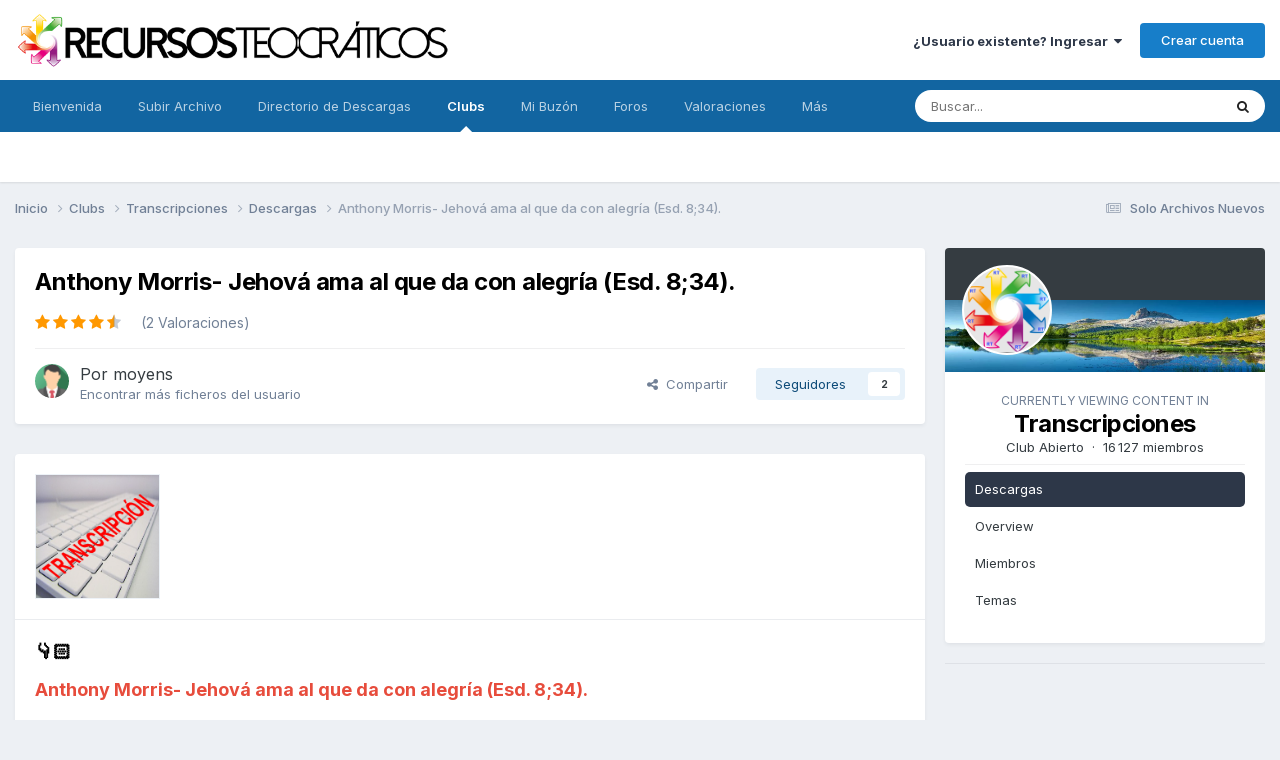

--- FILE ---
content_type: text/html;charset=UTF-8
request_url: https://www.recursosteocraticos.com/files/file/9551-anthony-morris-jehov%C3%A1-ama-al-que-da-con-alegr%C3%ADa-esd-834/
body_size: 18597
content:
<!DOCTYPE html>
<html lang="es-MX" dir="ltr">
	<head>
		<meta charset="utf-8">
        
		<title>Anthony Morris- Jehová ama al que da con alegría (Esd. 8;34). - Descargas - Recursos Teocraticos</title>
		
			<script>
  (function(i,s,o,g,r,a,m){i['GoogleAnalyticsObject']=r;i[r]=i[r]||function(){
  (i[r].q=i[r].q||[]).push(arguments)},i[r].l=1*new Date();a=s.createElement(o),
  m=s.getElementsByTagName(o)[0];a.async=1;a.src=g;m.parentNode.insertBefore(a,m)
  })(window,document,'script','//www.google-analytics.com/analytics.js','ga');

  ga('create', 'UA-93453-6', 'auto');
  ga('send', 'pageview');

</script>
		
		
		
		

	<meta name="viewport" content="width=device-width, initial-scale=1">



	<meta name="twitter:card" content="summary_large_image" />




	
		
			
				<meta property="og:image" content="https://www.recursosteocraticos.com/uploads/monthly_2021_09/961167459_TRANSCIPCINNUEVA-END.thumb.png.518b72ffd2ad6f7fa40c7f5bc1b5f456.png">
			
		
	

	
		
			
				<meta property="og:title" content="Anthony Morris- Jehová ama al que da con alegría (Esd. 8;34).">
			
		
	

	
		
			
				<meta property="og:type" content="website">
			
		
	

	
		
			
				<meta property="og:url" content="https://www.recursosteocraticos.com/files/file/9551-anthony-morris-jehov%C3%A1-ama-al-que-da-con-alegr%C3%ADa-esd-834/">
			
		
	

	
		
			
				<meta name="description" content="Anthony Morris- Jehová ama al que da con alegría (Esd. 8;34).">
			
		
	

	
		
			
				<meta property="og:description" content="Anthony Morris- Jehová ama al que da con alegría (Esd. 8;34).">
			
		
	

	
		
			
				<meta property="og:updated_time" content="2021-09-20T16:56:15Z">
			
		
	

	
		
			
				<meta property="og:site_name" content="Recursos Teocraticos">
			
		
	

	
		
			
				<meta property="og:locale" content="es_MX">
			
		
	


	
		<link rel="canonical" href="https://www.recursosteocraticos.com/files/file/9551-anthony-morris-jehov%C3%A1-ama-al-que-da-con-alegr%C3%ADa-esd-834/" />
	

<link rel="alternate" type="application/rss+xml" title="Novedades" href="https://www.recursosteocraticos.com/rss/1-novedades.xml/" /><link rel="alternate" type="application/rss+xml" title="Foros" href="https://www.recursosteocraticos.com/rss/3-foros.xml/" />



<link rel="manifest" href="https://www.recursosteocraticos.com/manifest.webmanifest/">
<meta name="msapplication-config" content="https://www.recursosteocraticos.com/browserconfig.xml/">
<meta name="msapplication-starturl" content="/">
<meta name="application-name" content="Recursos Teocraticos">
<meta name="apple-mobile-web-app-title" content="Recursos Teocraticos">

	<meta name="theme-color" content="#ffffff">






	

	
		
			<link rel="icon" sizes="36x36" href="https://www.recursosteocraticos.com/uploads/monthly_2020_10/android-chrome-36x36.png?v=1740841343">
		
	

	
		
			<link rel="icon" sizes="48x48" href="https://www.recursosteocraticos.com/uploads/monthly_2020_10/android-chrome-48x48.png?v=1740841343">
		
	

	
		
			<link rel="icon" sizes="72x72" href="https://www.recursosteocraticos.com/uploads/monthly_2020_10/android-chrome-72x72.png?v=1740841343">
		
	

	
		
			<link rel="icon" sizes="96x96" href="https://www.recursosteocraticos.com/uploads/monthly_2020_10/android-chrome-96x96.png?v=1740841343">
		
	

	
		
			<link rel="icon" sizes="144x144" href="https://www.recursosteocraticos.com/uploads/monthly_2020_10/android-chrome-144x144.png?v=1740841343">
		
	

	
		
			<link rel="icon" sizes="192x192" href="https://www.recursosteocraticos.com/uploads/monthly_2020_10/android-chrome-192x192.png?v=1740841343">
		
	

	
		
			<link rel="icon" sizes="256x256" href="https://www.recursosteocraticos.com/uploads/monthly_2020_10/android-chrome-256x256.png?v=1740841343">
		
	

	
		
			<link rel="icon" sizes="384x384" href="https://www.recursosteocraticos.com/uploads/monthly_2020_10/android-chrome-384x384.png?v=1740841343">
		
	

	
		
			<link rel="icon" sizes="512x512" href="https://www.recursosteocraticos.com/uploads/monthly_2020_10/android-chrome-512x512.png?v=1740841343">
		
	

	
		
			<meta name="msapplication-square70x70logo" content="https://www.recursosteocraticos.com/uploads/monthly_2020_10/msapplication-square70x70logo.png?v=1740841343"/>
		
	

	
		
			<meta name="msapplication-TileImage" content="https://www.recursosteocraticos.com/uploads/monthly_2020_10/msapplication-TileImage.png?v=1740841343"/>
		
	

	
		
			<meta name="msapplication-square150x150logo" content="https://www.recursosteocraticos.com/uploads/monthly_2020_10/msapplication-square150x150logo.png?v=1740841343"/>
		
	

	
		
			<meta name="msapplication-wide310x150logo" content="https://www.recursosteocraticos.com/uploads/monthly_2020_10/msapplication-wide310x150logo.png?v=1740841343"/>
		
	

	
		
			<meta name="msapplication-square310x310logo" content="https://www.recursosteocraticos.com/uploads/monthly_2020_10/msapplication-square310x310logo.png?v=1740841343"/>
		
	

	
		
			
				<link rel="apple-touch-icon" href="https://www.recursosteocraticos.com/uploads/monthly_2020_10/apple-touch-icon-57x57.png?v=1740841343">
			
		
	

	
		
			
				<link rel="apple-touch-icon" sizes="60x60" href="https://www.recursosteocraticos.com/uploads/monthly_2020_10/apple-touch-icon-60x60.png?v=1740841343">
			
		
	

	
		
			
				<link rel="apple-touch-icon" sizes="72x72" href="https://www.recursosteocraticos.com/uploads/monthly_2020_10/apple-touch-icon-72x72.png?v=1740841343">
			
		
	

	
		
			
				<link rel="apple-touch-icon" sizes="76x76" href="https://www.recursosteocraticos.com/uploads/monthly_2020_10/apple-touch-icon-76x76.png?v=1740841343">
			
		
	

	
		
			
				<link rel="apple-touch-icon" sizes="114x114" href="https://www.recursosteocraticos.com/uploads/monthly_2020_10/apple-touch-icon-114x114.png?v=1740841343">
			
		
	

	
		
			
				<link rel="apple-touch-icon" sizes="120x120" href="https://www.recursosteocraticos.com/uploads/monthly_2020_10/apple-touch-icon-120x120.png?v=1740841343">
			
		
	

	
		
			
				<link rel="apple-touch-icon" sizes="144x144" href="https://www.recursosteocraticos.com/uploads/monthly_2020_10/apple-touch-icon-144x144.png?v=1740841343">
			
		
	

	
		
			
				<link rel="apple-touch-icon" sizes="152x152" href="https://www.recursosteocraticos.com/uploads/monthly_2020_10/apple-touch-icon-152x152.png?v=1740841343">
			
		
	

	
		
			
				<link rel="apple-touch-icon" sizes="180x180" href="https://www.recursosteocraticos.com/uploads/monthly_2020_10/apple-touch-icon-180x180.png?v=1740841343">
			
		
	





<link rel="preload" href="//www.recursosteocraticos.com/applications/core/interface/font/fontawesome-webfont.woff2?v=4.7.0" as="font" crossorigin="anonymous">
		


	<link rel="preconnect" href="https://fonts.googleapis.com">
	<link rel="preconnect" href="https://fonts.gstatic.com" crossorigin>
	
		<link href="https://fonts.googleapis.com/css2?family=Inter:wght@300;400;500;600;700&display=swap" rel="stylesheet">
	



	<link rel='stylesheet' href='https://www.recursosteocraticos.com/uploads/css_built_31/341e4a57816af3ba440d891ca87450ff_framework.css?v=5b27059e5a1752022890' media='all'>

	<link rel='stylesheet' href='https://www.recursosteocraticos.com/uploads/css_built_31/05e81b71abe4f22d6eb8d1a929494829_responsive.css?v=5b27059e5a1752022890' media='all'>

	<link rel='stylesheet' href='https://www.recursosteocraticos.com/uploads/css_built_31/20446cf2d164adcc029377cb04d43d17_flags.css?v=5b27059e5a1752022890' media='all'>

	<link rel='stylesheet' href='https://www.recursosteocraticos.com/uploads/css_built_31/90eb5adf50a8c640f633d47fd7eb1778_core.css?v=5b27059e5a1752022890' media='all'>

	<link rel='stylesheet' href='https://www.recursosteocraticos.com/uploads/css_built_31/5a0da001ccc2200dc5625c3f3934497d_core_responsive.css?v=5b27059e5a1752022890' media='all'>

	<link rel='stylesheet' href='https://www.recursosteocraticos.com/uploads/css_built_31/63225940445060c5a9f21d31e95bf58e_downloads.css?v=5b27059e5a1752022890' media='all'>

	<link rel='stylesheet' href='https://www.recursosteocraticos.com/uploads/css_built_31/20e9fb241d987e07d4fc702c601c3ed8_downloads_responsive.css?v=5b27059e5a1752022890' media='all'>

	<link rel='stylesheet' href='https://www.recursosteocraticos.com/uploads/css_built_31/4eed60df3548d0b1a7a6fdcfddd6e0f0_clubs.css?v=5b27059e5a1752022890' media='all'>

	<link rel='stylesheet' href='https://www.recursosteocraticos.com/uploads/css_built_31/3f09592a66032b8760f24be0ab96b519_clubs_responsive.css?v=5b27059e5a1752022890' media='all'>

	<link rel='stylesheet' href='https://www.recursosteocraticos.com/uploads/css_built_31/ecf8cbf597c675f333fa61d7fe877660_widgets.css?v=5b27059e5a1752022890' media='all'>





<link rel='stylesheet' href='https://www.recursosteocraticos.com/uploads/css_built_31/258adbb6e4f3e83cd3b355f84e3fa002_custom.css?v=5b27059e5a1752022890' media='all'>




		
		

	
	<link rel='shortcut icon' href='https://www.recursosteocraticos.com/uploads/monthly_2018_05/favicon.ico.ff55a902dcf38c8a51332cd5c93fe7b3.ico' type="image/x-icon">

      <!-- Google tag (gtag.js) -->
<script async src="https://www.googletagmanager.com/gtag/js?id=G-GWMWGDNCTZ"></script>
<script>
  window.dataLayer = window.dataLayer || [];
  function gtag(){dataLayer.push(arguments);}
  gtag('js', new Date());

  gtag('config', 'G-GWMWGDNCTZ');
</script>
	</head>
	<body class='ipsApp ipsApp_front ipsJS_none ipsClearfix' data-controller='core.front.core.app' data-message="" data-pageApp='downloads' data-pageLocation='front' data-pageModule='downloads' data-pageController='view' data-pageID='9551'  >
		
        

        

		  <a href='#ipsLayout_mainArea' class='ipsHide' title='Go to main content on this page' accesskey='m'>Jump to content</a>
		<div id='ipsLayout_header' class='ipsClearfix'>
			





			<header>
				<div class='ipsLayout_container'>
					


<a href='https://www.recursosteocraticos.com/' id='elLogo' accesskey='1'><img src="https://www.recursosteocraticos.com/uploads/monthly_2022_10/logo_gde.png.083f73d1b8da491e2f4e6effd82b1b20.png" alt='Recursos Teocraticos'></a>

					
						

	<ul id='elUserNav' class='ipsList_inline cSignedOut ipsResponsive_showDesktop'>
		
        
		
        
        
            
            <li id='elSignInLink'>
                <a href='https://www.recursosteocraticos.com/login/' data-ipsMenu-closeOnClick="false" data-ipsMenu id='elUserSignIn'>
                    ¿Usuario existente? Ingresar &nbsp;<i class='fa fa-caret-down'></i>
                </a>
                
<div id='elUserSignIn_menu' class='ipsMenu ipsMenu_auto ipsHide'>
	<form accept-charset='utf-8' method='post' action='https://www.recursosteocraticos.com/login/'>
		<input type="hidden" name="csrfKey" value="e424c4525eeba1cd6f1ad6ca22baa10c">
		<input type="hidden" name="ref" value="aHR0cHM6Ly93d3cucmVjdXJzb3N0ZW9jcmF0aWNvcy5jb20vZmlsZXMvZmlsZS85NTUxLWFudGhvbnktbW9ycmlzLWplaG92JUMzJUExLWFtYS1hbC1xdWUtZGEtY29uLWFsZWdyJUMzJUFEYS1lc2QtODM0Lw==">
		<div data-role="loginForm">
			
			
			
				<div class='ipsColumns ipsColumns_noSpacing'>
					<div class='ipsColumn ipsColumn_wide' id='elUserSignIn_internal'>
						
<div class="ipsPad ipsForm ipsForm_vertical">
	<h4 class="ipsType_sectionHead">Iniciar Sesión</h4>
	<br><br>
	<ul class='ipsList_reset'>
		<li class="ipsFieldRow ipsFieldRow_noLabel ipsFieldRow_fullWidth">
			
			
				<input type="text" placeholder="Usuario o Dirección de Email" name="auth" autocomplete="email">
			
		</li>
		<li class="ipsFieldRow ipsFieldRow_noLabel ipsFieldRow_fullWidth">
			<input type="password" placeholder="Contraseña" name="password" autocomplete="current-password">
		</li>
		<li class="ipsFieldRow ipsFieldRow_checkbox ipsClearfix">
			<span class="ipsCustomInput">
				<input type="checkbox" name="remember_me" id="remember_me_checkbox" value="1" checked aria-checked="true">
				<span></span>
			</span>
			<div class="ipsFieldRow_content">
				<label class="ipsFieldRow_label" for="remember_me_checkbox">Recuérdame</label>
				<span class="ipsFieldRow_desc">No se recomienda en equipos compartidos</span>
			</div>
		</li>
		<li class="ipsFieldRow ipsFieldRow_fullWidth">
			<button type="submit" name="_processLogin" value="usernamepassword" class="ipsButton ipsButton_primary ipsButton_small" id="elSignIn_submit">Iniciar Sesión</button>
			
				<p class="ipsType_right ipsType_small">
					
						<a href='https://www.recursosteocraticos.com/lostpassword/' data-ipsDialog data-ipsDialog-title='¿Ha olvidado su contraseña?'>
					
					¿Ha olvidado su contraseña?</a>
				</p>
			
		</li>
	</ul>
</div>
					</div>
					<div class='ipsColumn ipsColumn_wide'>
						<div class='ipsPadding' id='elUserSignIn_external'>
							<div class='ipsAreaBackground_light ipsPadding:half'>
								
									<p class='ipsType_reset ipsType_small ipsType_center'><strong>O inicie sesión con uno de estos servicios</strong></p>
								
								
									<div class='ipsType_center ipsMargin_top:half'>
										

<button type="submit" name="_processLogin" value="8" class='ipsButton ipsButton_verySmall ipsButton_fullWidth ipsSocial ipsSocial_microsoft' style="background-color: #008b00">
	
		<span class='ipsSocial_icon'>
			
				<i class='fa fa-windows'></i>
			
		</span>
		<span class='ipsSocial_text'>Iniciar sesión con Hotmail</span>
	
</button>
									</div>
								
									<div class='ipsType_center ipsMargin_top:half'>
										

<button type="submit" name="_processLogin" value="2" class='ipsButton ipsButton_verySmall ipsButton_fullWidth ipsSocial ipsSocial_facebook' style="background-color: #3a579a">
	
		<span class='ipsSocial_icon'>
			
				<i class='fa fa-facebook-official'></i>
			
		</span>
		<span class='ipsSocial_text'>Iniciar sesión con Facebook</span>
	
</button>
									</div>
								
									<div class='ipsType_center ipsMargin_top:half'>
										

<button type="submit" name="_processLogin" value="3" class='ipsButton ipsButton_verySmall ipsButton_fullWidth ipsSocial ipsSocial_google' style="background-color: #4285F4">
	
		<span class='ipsSocial_icon'>
			
				<i class='fa fa-google'></i>
			
		</span>
		<span class='ipsSocial_text'>Iniciar sesión con Google</span>
	
</button>
									</div>
								
							</div>
						</div>
					</div>
				</div>
			
		</div>
	</form>
</div>
            </li>
            
        
		
			<li>
				
					<a href='https://www.recursosteocraticos.com/register/' data-ipsDialog data-ipsDialog-size='narrow' data-ipsDialog-title='Crear cuenta' id='elRegisterButton' class='ipsButton ipsButton_normal ipsButton_primary'>Crear cuenta</a>
				
			</li>
		
	</ul>

						
<ul class='ipsMobileHamburger ipsList_reset ipsResponsive_hideDesktop'>
	<li data-ipsDrawer data-ipsDrawer-drawerElem='#elMobileDrawer'>
		<a href='#' >
			
			
				
			
			
			
			<i class='fa fa-navicon'></i>
		</a>
	</li>
</ul>
					
				</div>
			</header>
			

	<nav data-controller='core.front.core.navBar' class=' ipsResponsive_showDesktop'>
		<div class='ipsNavBar_primary ipsLayout_container '>
			<ul data-role="primaryNavBar" class='ipsClearfix'>
				


	
		
		
		<li  id='elNavSecondary_34' data-role="navBarItem" data-navApp="cms" data-navExt="Pages">
			
			
				<a href="https://www.recursosteocraticos.com"  data-navItem-id="34" >
					Bienvenida<span class='ipsNavBar_active__identifier'></span>
				</a>
			
			
		</li>
	
	

	
		
		
		<li  id='elNavSecondary_22' data-role="navBarItem" data-navApp="core" data-navExt="CustomItem">
			
			
				<a href="https://www.recursosteocraticos.com/files/submit/?_new=1"  data-navItem-id="22" >
					Subir Archivo<span class='ipsNavBar_active__identifier'></span>
				</a>
			
			
		</li>
	
	

	
		
		
		<li  id='elNavSecondary_8' data-role="navBarItem" data-navApp="downloads" data-navExt="Downloads">
			
			
				<a href="https://www.recursosteocraticos.com/files/"  data-navItem-id="8" >
					Directorio de Descargas<span class='ipsNavBar_active__identifier'></span>
				</a>
			
			
		</li>
	
	

	
		
		
			
		
		<li class='ipsNavBar_active' data-active id='elNavSecondary_31' data-role="navBarItem" data-navApp="core" data-navExt="Clubs">
			
			
				<a href="https://www.recursosteocraticos.com/clubs/"  data-navItem-id="31" data-navDefault>
					Clubs<span class='ipsNavBar_active__identifier'></span>
				</a>
			
			
		</li>
	
	

	
		
		
		<li  id='elNavSecondary_32' data-role="navBarItem" data-navApp="core" data-navExt="CustomItem">
			
			
				<a href="https://www.recursosteocraticos.com/messenger/"  data-navItem-id="32" >
					Mi Buzón<span class='ipsNavBar_active__identifier'></span>
				</a>
			
			
		</li>
	
	

	
		
		
		<li  id='elNavSecondary_9' data-role="navBarItem" data-navApp="forums" data-navExt="Forums">
			
			
				<a href="https://www.recursosteocraticos.com/forums/"  data-navItem-id="9" >
					Foros<span class='ipsNavBar_active__identifier'></span>
				</a>
			
			
		</li>
	
	

	
		
		
		<li  id='elNavSecondary_20' data-role="navBarItem" data-navApp="cms" data-navExt="Pages">
			
			
				<a href="https://www.recursosteocraticos.com/valoraciones/"  data-navItem-id="20" >
					Valoraciones<span class='ipsNavBar_active__identifier'></span>
				</a>
			
			
		</li>
	
	

	
		
		
		<li  id='elNavSecondary_1' data-role="navBarItem" data-navApp="core" data-navExt="CustomItem">
			
			
				<a href="https://www.recursosteocraticos.com"  data-navItem-id="1" >
					Menú de Opciones<span class='ipsNavBar_active__identifier'></span>
				</a>
			
			
				<ul class='ipsNavBar_secondary ipsHide' data-role='secondaryNavBar'>
					


	
		
		
		<li  id='elNavSecondary_15' data-role="navBarItem" data-navApp="cms" data-navExt="Pages">
			
			
				<a href="https://www.recursosteocraticos.com/faq/"  data-navItem-id="15" >
					FAQ<span class='ipsNavBar_active__identifier'></span>
				</a>
			
			
		</li>
	
	

	
	

					<li class='ipsHide' id='elNavigationMore_1' data-role='navMore'>
						<a href='#' data-ipsMenu data-ipsMenu-appendTo='#elNavigationMore_1' id='elNavigationMore_1_dropdown'>Más <i class='fa fa-caret-down'></i></a>
						<ul class='ipsHide ipsMenu ipsMenu_auto' id='elNavigationMore_1_dropdown_menu' data-role='moreDropdown'></ul>
					</li>
				</ul>
			
		</li>
	
	

				<li class='ipsHide' id='elNavigationMore' data-role='navMore'>
					<a href='#' data-ipsMenu data-ipsMenu-appendTo='#elNavigationMore' id='elNavigationMore_dropdown'>Más</a>
					<ul class='ipsNavBar_secondary ipsHide' data-role='secondaryNavBar'>
						<li class='ipsHide' id='elNavigationMore_more' data-role='navMore'>
							<a href='#' data-ipsMenu data-ipsMenu-appendTo='#elNavigationMore_more' id='elNavigationMore_more_dropdown'>Más <i class='fa fa-caret-down'></i></a>
							<ul class='ipsHide ipsMenu ipsMenu_auto' id='elNavigationMore_more_dropdown_menu' data-role='moreDropdown'></ul>
						</li>
					</ul>
				</li>
			</ul>
			

	<div id="elSearchWrapper">
		<div id='elSearch' data-controller="core.front.core.quickSearch">
			<form accept-charset='utf-8' action='//www.recursosteocraticos.com/search/?do=quicksearch' method='post'>
                <input type='search' id='elSearchField' placeholder='Buscar...' name='q' autocomplete='off' aria-label='Buscar'>
                <details class='cSearchFilter'>
                    <summary class='cSearchFilter__text'></summary>
                    <ul class='cSearchFilter__menu'>
                        
                        <li><label><input type="radio" name="type" value="all" ><span class='cSearchFilter__menuText'>En todas partes</span></label></li>
                        
                            
                                <li><label><input type="radio" name="type" value='contextual_{&quot;type&quot;:&quot;downloads_file&quot;,&quot;nodes&quot;:23}' checked><span class='cSearchFilter__menuText'>This Category</span></label></li>
                            
                                <li><label><input type="radio" name="type" value='contextual_{&quot;type&quot;:&quot;downloads_file&quot;,&quot;item&quot;:9551}' checked><span class='cSearchFilter__menuText'>This File</span></label></li>
                            
                        
                        
                            <li><label><input type="radio" name="type" value="downloads_file"><span class='cSearchFilter__menuText'>Recursos Teocraticos</span></label></li>
                        
                            <li><label><input type="radio" name="type" value="forums_topic"><span class='cSearchFilter__menuText'>Temas</span></label></li>
                        
                            <li><label><input type="radio" name="type" value="cms_pages_pageitem"><span class='cSearchFilter__menuText'>Pages</span></label></li>
                        
                    </ul>
                </details>
				<button class='cSearchSubmit' type="submit" aria-label='Buscar'><i class="fa fa-search"></i></button>
			</form>
		</div>
	</div>

		</div>
	</nav>

			
<ul id='elMobileNav' class='ipsResponsive_hideDesktop' data-controller='core.front.core.mobileNav'>
	
		
			
			
				
				
			
				
				
			
				
					<li id='elMobileBreadcrumb'>
						<a href='https://www.recursosteocraticos.com/files/category/23-descargas/'>
							<span>Descargas</span>
						</a>
					</li>
				
				
			
				
				
			
		
	
	
	
	<li >
		<a data-action="defaultStream" href='https://www.recursosteocraticos.com/discover/29/'><i class="fa fa-newspaper-o" aria-hidden="true"></i></a>
	</li>

	

	
		<li class='ipsJS_show'>
			<a href='https://www.recursosteocraticos.com/search/'><i class='fa fa-search'></i></a>
		</li>
	
</ul>
		</div>
		<main id='ipsLayout_body' class='ipsLayout_container'>
			<div id='ipsLayout_contentArea'>
				<div id='ipsLayout_contentWrapper'>
					
<nav class='ipsBreadcrumb ipsBreadcrumb_top ipsFaded_withHover'>
	

	<ul class='ipsList_inline ipsPos_right'>
		
		<li >
			<a data-action="defaultStream" class='ipsType_light '  href='https://www.recursosteocraticos.com/discover/29/'><i class="fa fa-newspaper-o" aria-hidden="true"></i> <span>Solo Archivos Nuevos</span></a>
		</li>
		
	</ul>

	<ul data-role="breadcrumbList">
		<li>
			<a title="Inicio" href='https://www.recursosteocraticos.com/'>
				<span>Inicio <i class='fa fa-angle-right'></i></span>
			</a>
		</li>
		
		
			<li>
				
					<a href='https://www.recursosteocraticos.com/clubs/'>
						<span>Clubs <i class='fa fa-angle-right' aria-hidden="true"></i></span>
					</a>
				
			</li>
		
			<li>
				
					<a href='https://www.recursosteocraticos.com/clubs/6-transcripciones/'>
						<span>Transcripciones <i class='fa fa-angle-right' aria-hidden="true"></i></span>
					</a>
				
			</li>
		
			<li>
				
					<a href='https://www.recursosteocraticos.com/files/category/23-descargas/'>
						<span>Descargas <i class='fa fa-angle-right' aria-hidden="true"></i></span>
					</a>
				
			</li>
		
			<li>
				
					Anthony Morris- Jehová ama al que da con alegría (Esd. 8;34).
				
			</li>
		
	</ul>
</nav>
					
					<div id='ipsLayout_mainArea'>
						<script async src="//pagead2.googlesyndication.com/pagead/js/adsbygoogle.js"></script>
<script>
     (adsbygoogle = window.adsbygoogle || []).push({
          google_ad_client: "ca-pub-5647454917166694",
          enable_page_level_ads: true
     });
</script> 
						
						
						

	




						

	
	<div id='elClubContainer'>


<div>
	<div class='ipsColumns ipsColumns_collapsePhone ipsClearfix ipsMargin_bottom'>
		<div class='ipsColumn ipsColumn_fluid'>
			<div class='ipsPageHeader ipsResponsive_pull ipsBox ipsPadding'>
				<div class='ipsFlex ipsFlex-ai:center ipsFlex-fw:wrap ipsGap:4'>
					<div class='ipsFlex-flex:11'>
						<h1 class='ipsType_pageTitle ipsContained_container'>
							
							
							
							
							
							
								<span class='ipsType_break ipsContained'>Anthony Morris- Jehová ama al que da con alegría (Esd. 8;34). </span>
							
						</h1>

						

						
					</div>
					
						<div class='ipsFlex-flex:00'>
							
<div  class='ipsClearfix ipsRating  ipsRating_large'>
	
	<ul class='ipsRating_collective'>
		
			
				<li class='ipsRating_on'>
					<i class='fa fa-star'></i>
				</li>
			
		
			
				<li class='ipsRating_on'>
					<i class='fa fa-star'></i>
				</li>
			
		
			
				<li class='ipsRating_on'>
					<i class='fa fa-star'></i>
				</li>
			
		
			
				<li class='ipsRating_on'>
					<i class='fa fa-star'></i>
				</li>
			
		
			
				<li class='ipsRating_half'>
					<i class='fa fa-star-half'></i><i class='fa fa-star-half fa-flip-horizontal'></i>
				</li>
			
		
	</ul>
</div>&nbsp;&nbsp; <span class='ipsType_normal ipsType_light'>(2 Valoraciones)</span>
						</div>
					
				</div>
				<hr class='ipsHr'>
				<div class='ipsPageHeader__meta ipsFlex ipsFlex-jc:between ipsFlex-ai:center ipsFlex-fw:wrap ipsGap:3'>
					<div class='ipsFlex-flex:11'>
						<div class='ipsPhotoPanel ipsPhotoPanel_tiny ipsClearfix'>
							

	<span class='ipsUserPhoto ipsUserPhoto_tiny '>
		<img src='https://www.recursosteocraticos.com/uploads/monthly_2021_09/icon-yo3.thumb.png.52ad752c63de59c49b4f85f33be4f70d.png' alt='moyens' loading="lazy">
	</span>

							<div>
								<p class='ipsType_reset ipsType_large ipsType_blendLinks'>
									Por <span itemprop='name'>


moyens</span>
									
								</p>
								
								<ul class='ipsList_inline ipsType_light ipsType_blendLinks'>
									
										<li><a href='https://www.recursosteocraticos.com/profile/197583-moyens/content/?type=downloads_file'>Encontrar más ficheros del usuario</a></li>
									
									
								</ul>
								
							</div>
						</div>
					</div>
					<div class='ipsFlex-flex:01 ipsResponsive_hidePhone'>
						<div class='ipsFlex ipsFlex-ai:center ipsFlex-jc:center ipsGap:3 ipsGap_row:0'>
							
								


    <a href='#elShareItem_1776849368_menu' id='elShareItem_1776849368' data-ipsMenu class='ipsShareButton ipsButton ipsButton_verySmall ipsButton_link ipsButton_link--light'>
        <span><i class='fa fa-share-alt'></i></span> &nbsp;Compartir
    </a>

    <div class='ipsPadding ipsMenu ipsMenu_normal ipsHide' id='elShareItem_1776849368_menu' data-controller="core.front.core.sharelink">
        
        
        <span data-ipsCopy data-ipsCopy-flashmessage>
            <a href="https://www.recursosteocraticos.com/files/file/9551-anthony-morris-jehov%C3%A1-ama-al-que-da-con-alegr%C3%ADa-esd-834/" class="ipsButton ipsButton_light ipsButton_small ipsButton_fullWidth" data-role="copyButton" data-clipboard-text="https://www.recursosteocraticos.com/files/file/9551-anthony-morris-jehov%C3%A1-ama-al-que-da-con-alegr%C3%ADa-esd-834/" data-ipstooltip title='Copy Link to Clipboard'><i class="fa fa-clone"></i> https://www.recursosteocraticos.com/files/file/9551-anthony-morris-jehov%C3%A1-ama-al-que-da-con-alegr%C3%ADa-esd-834/</a>
        </span>
        <ul class='ipsShareLinks ipsMargin_top:half'>
            
                <li>
<a href="https://x.com/share?url=https%3A%2F%2Fwww.recursosteocraticos.com%2Ffiles%2Ffile%2F9551-anthony-morris-jehov%2525C3%2525A1-ama-al-que-da-con-alegr%2525C3%2525ADa-esd-834%2F" class="cShareLink cShareLink_x" target="_blank" data-role="shareLink" title='Share on X' data-ipsTooltip rel='nofollow noopener'>
    <i class="fa fa-x"></i>
</a></li>
            
                <li>
<a href="https://www.facebook.com/sharer/sharer.php?u=https%3A%2F%2Fwww.recursosteocraticos.com%2Ffiles%2Ffile%2F9551-anthony-morris-jehov%25C3%25A1-ama-al-que-da-con-alegr%25C3%25ADa-esd-834%2F" class="cShareLink cShareLink_facebook" target="_blank" data-role="shareLink" title='Compartir en Facebook' data-ipsTooltip rel='noopener nofollow'>
	<i class="fa fa-facebook"></i>
</a></li>
            
                <li>
<a href="https://pinterest.com/pin/create/button/?url=https://www.recursosteocraticos.com/files/file/9551-anthony-morris-jehov%25C3%25A1-ama-al-que-da-con-alegr%25C3%25ADa-esd-834/&amp;media=https://www.recursosteocraticos.com/uploads/monthly_2018_05/share.png.e8edb4a8159a795c4332fe7bda4c856a.png" class="cShareLink cShareLink_pinterest" rel="nofollow noopener" target="_blank" data-role="shareLink" title='Compartir en Pinterest' data-ipsTooltip>
	<i class="fa fa-pinterest"></i>
</a></li>
            
        </ul>
        
            <hr class='ipsHr'>
            <button class='ipsHide ipsButton ipsButton_verySmall ipsButton_light ipsButton_fullWidth ipsMargin_top:half' data-controller='core.front.core.webshare' data-role='webShare' data-webShareTitle='Anthony Morris- Jehová ama al que da con alegría (Esd. 8;34).' data-webShareText='Anthony Morris- Jehová ama al que da con alegría (Esd. 8;34).' data-webShareUrl='https://www.recursosteocraticos.com/files/file/9551-anthony-morris-jehov%C3%A1-ama-al-que-da-con-alegr%C3%ADa-esd-834/'>Más opciones para compartir...</button>
        
    </div>

							
							

							



							

<div data-followApp='downloads' data-followArea='file' data-followID='9551' data-controller='core.front.core.followButton'>
	

	<a href='https://www.recursosteocraticos.com/login/' rel="nofollow" class="ipsFollow ipsPos_middle ipsButton ipsButton_light ipsButton_verySmall " data-role="followButton" data-ipsTooltip title='Iniciar sesión para seguir a este'>
		<span>Seguidores</span>
		<span class='ipsCommentCount'>2</span>
	</a>

</div>
						</div>
					</div>
				</div>
			</div>
		</div>
	</div>

	


    
	
	

	<div class='ipsBox ipsResponsive_pull'>
		
			<section>
				<h2 class='ipsType_sectionTitle ipsType_reset ipsHide'>1 Imagen de referencia</h2>
				<div class='ipsPadding ipsBorder_bottom'>
					<div class='ipsCarousel ipsClearfix' data-ipsCarousel data-ipsCarousel-showDots>
						<div class='ipsCarousel_inner'>
							<ul class='cDownloadsCarousel ipsClearfix' data-role="carouselItems">
								
								
									<li class='ipsCarousel_item' data-ipsLazyLoad>
										<span data-background-src='https://www.recursosteocraticos.com/uploads/monthly_2021_09/961167459_TRANSCIPCINNUEVA-END.thumb.png.518b72ffd2ad6f7fa40c7f5bc1b5f456.png' class="ipsThumb ipsThumb_medium ipsThumb_bg ipsCursor_pointer" data-ipsLightbox data-ipsLightbox-group="download_9551" data-fullURL="https://www.recursosteocraticos.com/uploads/monthly_2021_09/2042395540_TRANSCIPCINNUEVA-END.png.988ac1b63480f343e2def9a21a67e0f9.png">
											<img src='//www.recursosteocraticos.com/applications/core/interface/js/spacer.png' data-src="https://www.recursosteocraticos.com/uploads/monthly_2021_09/961167459_TRANSCIPCINNUEVA-END.thumb.png.518b72ffd2ad6f7fa40c7f5bc1b5f456.png" alt="">
										</span>
									</li>
								
							</ul>
						</div>
						<span class='ipsCarousel_shadow ipsCarousel_shadowLeft'></span>
						<span class='ipsCarousel_shadow ipsCarousel_shadowRight'></span>
						<a href='#' class='ipsCarousel_nav ipsHide' data-action='prev'><i class='fa fa-chevron-left'></i></a>
						<a href='#' class='ipsCarousel_nav ipsHide' data-action='next'><i class='fa fa-chevron-right'></i></a>
					</div>
				</div>
			</section>
		 
		<div class='ipsColumns ipsColumns_collapsePhone'>
			<article class='ipsColumn ipsColumn_fluid'>
				
				

				<div class='ipsPadding'>
				
					<section class='ipsType_normal '>
						<h2 class='ipsType_sectionHead ipsMargin_bottom:half'>👇🏻</h2>
						<div class='ipsType_richText ipsContained ipsType_break ipsSpacer_bottom' data-controller='core.front.core.lightboxedImages'>
							<p>
	<span style="font-size:18px;"><span style="color:#e74c3c;"><strong>Anthony Morris- Jehová ama al que da con alegría (Esd. 8;34).</strong></span></span>
</p>

						</div>
						
						    

<p class='ipsType_reset ipsType_medium ipsType_light' data-excludequote>
	<strong>Editado <time datetime='2021-09-20T16:56:15Z' title='20/09/21 04:56  ' data-short='4 yr'>Septiembre 20, 2021</time> por moyens</strong>
	
	
</p>
						
						
							<hr class='ipsHr ipsSpacer_both ipsSpacer_double'>
							<section data-controller='downloads.front.view.changeLog'>
								<h2 class='ipsType_sectionHead'>¿Que hay de nuevo en esta actualización? <span data-role='versionTitle'>20/09/21 04:54</span> &nbsp;&nbsp;<a href='#' id='elChangelog' data-ipsMenu data-ipsMenu-selectable="radio" class='ipsButton ipsButton_verySmall ipsButton_link' title='See the version history for this file'>Ver registro de cambios <i class='fa fa-caret-down'></i></a></h2>

								<div data-role='changeLogData'>
									

<p class='ipsType_reset ipsType_light ipsMargin_bottom:half'>Publicado  <time datetime='2021-09-20T16:54:54Z' title='20/09/21 04:54  ' data-short='4 yr'>Septiembre 20, 2021</time></p>
<div class='ipsType_richText ipsType_normal'>
	
		



<div class='ipsType_richText ipsType_normal' data-controller='core.front.core.lightboxedImages' >
<p>
	<span style="font-size:18px;"><span style="color:#e74c3c;"><strong>Anthony Morris- Jehová ama al que da con alegría (Esd. 8;34).</strong></span></span>
</p>

</div>

	
</div>

								</div>
								<ul class='ipsMenu ipsMenu_selectable ipsMenu_auto ipsHide' id='elChangelog_menu'>
									
									<li class='ipsMenu_item ipsMenu_itemChecked' data-ipsMenuValue='20/09/21 04:54  '><a href='https://www.recursosteocraticos.com/files/file/9551-anthony-morris-jehov%C3%A1-ama-al-que-da-con-alegr%C3%ADa-esd-834/?changelog=0' title='Ver registro de cambios para la versión 20/09/21 04:54'>20/09/21 04:54  </a></li>
									
										
										<li class='ipsMenu_item  ' data-ipsMenuValue='7f9a06faa66fd7f4d4bf832ed578ce80' data-changelogTitle="20/09/21 09:25  ">
											<a href='https://www.recursosteocraticos.com/files/file/9551-anthony-morris-jehov%C3%A1-ama-al-que-da-con-alegr%C3%ADa-esd-834/?changelog=671' title='Ver registro de cambios para la versión 20/09/21 09:25'>
												20/09/21 09:25  <br>
												<span class='ipsType_light'><time datetime='2021-09-20T09:25:49Z' title='20/09/21 09:25  ' data-short='4 yr'>Septiembre 20, 2021</time></span>
											</a>
										</li>
									
								</ul>
							</section>
						

						
					</section>
				
				</div>
			</article>
			<aside class='ipsColumn ipsColumn_wide'>
				<div class='ipsPadding'>
					<ul class="ipsToolList ipsToolList_vertical ipsClearfix">
                      
                      <script async src="//pagead2.googlesyndication.com/pagead/js/adsbygoogle.js"></script>
<!-- Cuadrado 250 -->
<ins class="adsbygoogle"
     style="display:inline-block;width:250px;height:250px"
     data-ad-client="ca-pub-5647454917166694"
     data-ad-slot="9424252744"></ins>
<script>
(adsbygoogle = window.adsbygoogle || []).push({});
</script>

                      
                      
                      
                      
						
							
								

<li>
	
		
			<span class="ipsType_light ipsType_blendLinks ipsResponsive_hidePhone ipsResponsive_inline"><i class="fa fa-info-circle"></i> <b> Lo sentimos </b> no tienes permitido descargar este archivo.
<b>
Pero lo podrás hacer si inicias sesión. </b>
</span>
			<a href='https://www.recursosteocraticos.com/login/' class='ipsButton ipsButton_light ipsButton_medium ipsButton_fullWidth ipsSpacer_top'>Iniciar Sesión</a>
		
	
</li>

							
						
						
					</ul>
					<hr class='ipsHr'>

				
              <script async src="//pagead2.googlesyndication.com/pagead/js/adsbygoogle.js"></script>
<!-- Cuadrado 250 -->
<ins class="adsbygoogle"
     style="display:inline-block;width:250px;height:250px"
     data-ad-client="ca-pub-5647454917166694"
     data-ad-slot="9424252744"></ins>
<script>
(adsbygoogle = window.adsbygoogle || []).push({});
</script>
				<h2 class='ipsType_sectionHead'>Información del Archivo</h2>
				<ul class="ipsDataList ipsDataList_reducedSpacing ipsSpacer_top">
					<li class="ipsDataItem">
						<span class="ipsDataItem_generic ipsDataItem_size3"><strong>Vistas</strong></span>
						<span class="ipsDataItem_generic cFileInfoData">3 776</span>
					</li>
					
					
						<li class="ipsDataItem">
							<span class="ipsDataItem_generic ipsDataItem_size3"><strong>Downloads</strong></span>
							<span class="ipsDataItem_generic cFileInfoData">297</span>
						</li>
					
					<li class="ipsDataItem">
						<span class="ipsDataItem_generic ipsDataItem_size3"><strong>Alta</strong></span>
						<span class="ipsDataItem_generic cFileInfoData"><time datetime='2021-09-20T09:25:49Z' title='20/09/21 09:25  ' data-short='4 yr'>Septiembre 20, 2021</time></span>
					</li>
					
						<li class="ipsDataItem">
							<span class="ipsDataItem_generic ipsDataItem_size3"><strong>Published</strong></span>
							<span class="ipsDataItem_generic cFileInfoData"><time datetime='2021-09-20T16:54:54Z' title='20/09/21 04:54  ' data-short='4 yr'>Septiembre 20, 2021</time></span>
						</li>
					
					
						<li class="ipsDataItem">
							<span class="ipsDataItem_generic ipsDataItem_size3"><strong>Actualizado</strong></span>
							<span class="ipsDataItem_generic cFileInfoData"><time datetime='2021-09-20T16:56:15Z' title='20/09/21 04:56  ' data-short='4 yr'>Septiembre 20, 2021</time></span>
						</li>
					
					
						<li class="ipsDataItem">
							<span class="ipsDataItem_generic ipsDataItem_size3"><strong>Tamaño</strong></span>
							<span class="ipsDataItem_generic cFileInfoData">16.34 kB</span>
						</li>
					
					

					
				</ul>
				</div>
			</aside>
		</div>
		
	</div>

	<div class='ipsBox ipsPadding ipsResponsive_pull ipsResponsive_showPhone ipsMargin_top'>
		<div class='ipsGap_row:3'>
			<div>
				

			</div>
			
				<div>
					


    <a href='#elShareItem_893388686_menu' id='elShareItem_893388686' data-ipsMenu class='ipsShareButton ipsButton ipsButton_verySmall ipsButton_light '>
        <span><i class='fa fa-share-alt'></i></span> &nbsp;Compartir
    </a>

    <div class='ipsPadding ipsMenu ipsMenu_normal ipsHide' id='elShareItem_893388686_menu' data-controller="core.front.core.sharelink">
        
        
        <span data-ipsCopy data-ipsCopy-flashmessage>
            <a href="https://www.recursosteocraticos.com/files/file/9551-anthony-morris-jehov%C3%A1-ama-al-que-da-con-alegr%C3%ADa-esd-834/" class="ipsButton ipsButton_light ipsButton_small ipsButton_fullWidth" data-role="copyButton" data-clipboard-text="https://www.recursosteocraticos.com/files/file/9551-anthony-morris-jehov%C3%A1-ama-al-que-da-con-alegr%C3%ADa-esd-834/" data-ipstooltip title='Copy Link to Clipboard'><i class="fa fa-clone"></i> https://www.recursosteocraticos.com/files/file/9551-anthony-morris-jehov%C3%A1-ama-al-que-da-con-alegr%C3%ADa-esd-834/</a>
        </span>
        <ul class='ipsShareLinks ipsMargin_top:half'>
            
                <li>
<a href="https://x.com/share?url=https%3A%2F%2Fwww.recursosteocraticos.com%2Ffiles%2Ffile%2F9551-anthony-morris-jehov%2525C3%2525A1-ama-al-que-da-con-alegr%2525C3%2525ADa-esd-834%2F" class="cShareLink cShareLink_x" target="_blank" data-role="shareLink" title='Share on X' data-ipsTooltip rel='nofollow noopener'>
    <i class="fa fa-x"></i>
</a></li>
            
                <li>
<a href="https://www.facebook.com/sharer/sharer.php?u=https%3A%2F%2Fwww.recursosteocraticos.com%2Ffiles%2Ffile%2F9551-anthony-morris-jehov%25C3%25A1-ama-al-que-da-con-alegr%25C3%25ADa-esd-834%2F" class="cShareLink cShareLink_facebook" target="_blank" data-role="shareLink" title='Compartir en Facebook' data-ipsTooltip rel='noopener nofollow'>
	<i class="fa fa-facebook"></i>
</a></li>
            
                <li>
<a href="https://pinterest.com/pin/create/button/?url=https://www.recursosteocraticos.com/files/file/9551-anthony-morris-jehov%25C3%25A1-ama-al-que-da-con-alegr%25C3%25ADa-esd-834/&amp;media=https://www.recursosteocraticos.com/uploads/monthly_2018_05/share.png.e8edb4a8159a795c4332fe7bda4c856a.png" class="cShareLink cShareLink_pinterest" rel="nofollow noopener" target="_blank" data-role="shareLink" title='Compartir en Pinterest' data-ipsTooltip>
	<i class="fa fa-pinterest"></i>
</a></li>
            
        </ul>
        
            <hr class='ipsHr'>
            <button class='ipsHide ipsButton ipsButton_verySmall ipsButton_light ipsButton_fullWidth ipsMargin_top:half' data-controller='core.front.core.webshare' data-role='webShare' data-webShareTitle='Anthony Morris- Jehová ama al que da con alegría (Esd. 8;34).' data-webShareText='Anthony Morris- Jehová ama al que da con alegría (Esd. 8;34).' data-webShareUrl='https://www.recursosteocraticos.com/files/file/9551-anthony-morris-jehov%C3%A1-ama-al-que-da-con-alegr%C3%ADa-esd-834/'>Más opciones para compartir...</button>
        
    </div>

				</div>
			
			<div>
				

<div data-followApp='downloads' data-followArea='file' data-followID='9551' data-controller='core.front.core.followButton'>
	

	<a href='https://www.recursosteocraticos.com/login/' rel="nofollow" class="ipsFollow ipsPos_middle ipsButton ipsButton_light ipsButton_verySmall " data-role="followButton" data-ipsTooltip title='Iniciar sesión para seguir a este'>
		<span>Seguidores</span>
		<span class='ipsCommentCount'>2</span>
	</a>

</div>
			</div>
			<div>
				



			</div>
		</div>
	</div>
	
	
		<div class='ipsPager ipsSpacer_top'>
			<div class="ipsPager_prev">
				
					<a href="https://www.recursosteocraticos.com/files/file/9554-patrick-lafranca-podemos-vencer-al-des%C3%A1nimo/" title="Fichero anterior">
						<span class="ipsPager_type">Fichero anterior</span>
						<span class="ipsPager_title ipsType_light ipsTruncate ipsTruncate_line">Patrick LaFranca- Podemos vencer al desánimo.</span>
					</a>
				
			</div>
			
				<div class="ipsPager_next">
					<a href="https://www.recursosteocraticos.com/files/file/9573-un-momento-inolvidable-en-la-historia-del-idioma-roman%C3%AD/" title="Siguiente fichero">
						<span class="ipsPager_type">Siguiente fichero</span>
						<span class="ipsPager_title ipsType_light ipsTruncate ipsTruncate_line">Un momento inolvidable en la historia del idioma romaní.</span>
					</a>
				</div>
			
		</div>
		<hr class='ipsHr'>
	

	
		<a id="replies"></a>
		<h2 class='ipsHide'>Valoraciones de usuarios</h2>
		<div class='ipsMargin_top'>
<div class='ipsResponsive_pull' data-controller='core.front.core.commentsWrapper' data-tabsId='4e42a2ad9ebf70b15378d829475c6e80'>
	
<div class='ipsTabs ipsClearfix' id='elTabs_4e42a2ad9ebf70b15378d829475c6e80' data-ipsTabBar data-ipsTabBar-contentArea='#ipsTabs_content_4e42a2ad9ebf70b15378d829475c6e80' >
	<a href='#elTabs_4e42a2ad9ebf70b15378d829475c6e80' data-action='expandTabs'><i class='fa fa-caret-down'></i></a>
	<ul role='tablist'>
		
			<li>
				<a href='https://www.recursosteocraticos.com/files/file/9551-anthony-morris-jehov%C3%A1-ama-al-que-da-con-alegr%C3%ADa-esd-834/?tab=reviews' id='4e42a2ad9ebf70b15378d829475c6e80_tab_reviews' class="ipsTabs_item ipsTabs_activeItem" title='2 Valoraciones' role="tab" aria-selected="true">
					2 Valoraciones
				</a>
			</li>
		
			<li>
				<a href='https://www.recursosteocraticos.com/files/file/9551-anthony-morris-jehov%C3%A1-ama-al-que-da-con-alegr%C3%ADa-esd-834/?tab=comments' id='4e42a2ad9ebf70b15378d829475c6e80_tab_comments' class="ipsTabs_item " title='0 Comentarios' role="tab" aria-selected="false">
					0 Comentarios
				</a>
			</li>
		
	</ul>
</div>
<section id='ipsTabs_content_4e42a2ad9ebf70b15378d829475c6e80' class='ipsTabs_panels ipsTabs_contained'>
	
		
			<div id='ipsTabs_elTabs_4e42a2ad9ebf70b15378d829475c6e80_4e42a2ad9ebf70b15378d829475c6e80_tab_reviews_panel' class="ipsTabs_panel" aria-labelledby="4e42a2ad9ebf70b15378d829475c6e80_tab_reviews" aria-hidden="false">
				

<div data-controller='core.front.core.commentFeed'  data-commentsType='reviews' data-baseURL='https://www.recursosteocraticos.com/files/file/9551-anthony-morris-jehov%C3%A1-ama-al-que-da-con-alegr%C3%ADa-esd-834/' data-lastPage data-feedID='file-9551-reviews' id='reviews'>
	
		
	
	
		<hr class='ipsHr'>
		<div class="ipsClearfix ipsSpacer_bottom">
			



			
			<div class="ipsClearfix ipsPos_right ipsResponsive_hidePhone">
				<ul class="ipsButtonRow ipsClearfix">
					<li data-action="tableFilter">
						<a href="https://www.recursosteocraticos.com/files/file/9551-anthony-morris-jehov%C3%A1-ama-al-que-da-con-alegr%C3%ADa-esd-834/?tab=reviews&amp;sort=helpful" class="ipsButtonRow_active" data-action="filterClick">Mas utilies</a>
					</li>
					<li data-action="tableFilter">
						<a href="https://www.recursosteocraticos.com/files/file/9551-anthony-morris-jehov%C3%A1-ama-al-que-da-con-alegr%C3%ADa-esd-834/?tab=reviews&amp;sort=newest" class="" data-action="filterClick">Nuevos</a>
					</li>
				</ul>
			</div>
		</div>
		
		<div data-role='commentFeed' data-controller='core.front.core.moderation'>
			<form action="https://www.recursosteocraticos.com/files/file/9551-anthony-morris-jehov%C3%A1-ama-al-que-da-con-alegr%C3%ADa-esd-834/?csrfKey=e424c4525eeba1cd6f1ad6ca22baa10c&amp;do=multimodReview" method="post" data-ipsPageAction data-role='moderationTools'>
				
				
					
					
					


	<a id='review-27064'></a>
	<a id='findReview-27064'></a>
	<article id="elReview_27064" class="ipsBox ipsBox--child ipsComment ipsComment_parent ipsClearfix ipsClear ">
		
<div id='review-27064_wrap' data-controller='core.front.core.comment' data-commentApp='downloads' data-commentType='downloads-review' data-commentID="27064" data-quoteData='{&quot;userid&quot;:253272,&quot;username&quot;:&quot;juanmamaite@yahoo.es&quot;,&quot;timestamp&quot;:1669730810,&quot;contentapp&quot;:&quot;downloads&quot;,&quot;contenttype&quot;:&quot;downloads&quot;,&quot;contentid&quot;:9551,&quot;contentcommentid&quot;:27064}' class='ipsComment_content ipsType_medium'>
	<div class='ipsComment_header ipsFlex ipsFlex-ai:start ipsFlex-jc:between'>
		<div class='ipsPhotoPanel ipsPhotoPanel_small'>
			

	<span class='ipsUserPhoto ipsUserPhoto_small ipsPos_left'>
		<img src='data:image/svg+xml,%3Csvg%20xmlns%3D%22http%3A%2F%2Fwww.w3.org%2F2000%2Fsvg%22%20viewBox%3D%220%200%201024%201024%22%20style%3D%22background%3A%2362c0c4%22%3E%3Cg%3E%3Ctext%20text-anchor%3D%22middle%22%20dy%3D%22.35em%22%20x%3D%22512%22%20y%3D%22512%22%20fill%3D%22%23ffffff%22%20font-size%3D%22700%22%20font-family%3D%22-apple-system%2C%20BlinkMacSystemFont%2C%20Roboto%2C%20Helvetica%2C%20Arial%2C%20sans-serif%22%3EJ%3C%2Ftext%3E%3C%2Fg%3E%3C%2Fsvg%3E' alt='juanmamaite@yahoo.es' loading="lazy">
	</span>

			<div>
				<h3 class="ipsComment_author ipsType_blendLinks">
					<strong class='ipsType_normal'>


juanmamaite@yahoo.es</strong>
					

				</h3>
				<p class="ipsComment_meta ipsType_medium ipsType_light">
					
						<time datetime='2022-11-29T14:06:50Z' title='29/11/22 02:06  ' data-short='2 yr'>Noviembre 29, 2022</time>
					

					
					
				</p>
				<ul class='ipsList_inline ipsClearfix ipsRating ipsRating_large'>
					
						<li class='ipsRating_on'>
							<i class='fa fa-star'></i>
						</li>
					
						<li class='ipsRating_on'>
							<i class='fa fa-star'></i>
						</li>
					
						<li class='ipsRating_on'>
							<i class='fa fa-star'></i>
						</li>
					
						<li class='ipsRating_on'>
							<i class='fa fa-star'></i>
						</li>
					
						<li class='ipsRating_on'>
							<i class='fa fa-star'></i>
						</li>
					
				</ul>&nbsp;&nbsp; 
			</div>
		</div>
		<div class='ipsType_reset ipsType_light ipsType_blendLinks ipsComment_toolWrap'>
			<ul class='ipsList_reset ipsComment_tools'>
				<li>
					<a href='#elControlsReviews_27064_menu' class='ipsComment_ellipsis' id='elControlsReviews_27064' title='Más opciones...' data-ipsMenu data-ipsMenu-appendTo='#review-27064_wrap'><i class='fa fa-ellipsis-h'></i></a>
					<ul id='elControlsReviews_27064_menu' class='ipsMenu ipsMenu_narrow ipsHide'>
						
						
						

						
						
						
							
								
							
							
						
					</ul>
				</li>
				
			</ul>
		</div>
	</div>
	<div class='ipsPadding_vertical sm:ipsPadding_vertical:half ipsPadding_horizontal'>
		<div id="review-27064" data-role="commentContent" class="ipsType_richText ipsType_normal ipsContained" data-controller='core.front.core.lightboxedImages'>
			<p>
	Muchas gracias, pero no consigo descargarlo. Dice que me tengo que unir al club y ya estoy unido
</p>

		</div>

		

		
			
		
	</div>
	

</div>
	</article>

				
					
					
					


	<a id='review-23973'></a>
	<a id='findReview-23973'></a>
	<article id="elReview_23973" class="ipsBox ipsBox--child ipsComment ipsComment_parent ipsClearfix ipsClear ">
		
<div id='review-23973_wrap' data-controller='core.front.core.comment' data-commentApp='downloads' data-commentType='downloads-review' data-commentID="23973" data-quoteData='{&quot;userid&quot;:166440,&quot;username&quot;:&quot;enguedi&quot;,&quot;timestamp&quot;:1632515243,&quot;contentapp&quot;:&quot;downloads&quot;,&quot;contenttype&quot;:&quot;downloads&quot;,&quot;contentid&quot;:9551,&quot;contentcommentid&quot;:23973}' class='ipsComment_content ipsType_medium'>
	<div class='ipsComment_header ipsFlex ipsFlex-ai:start ipsFlex-jc:between'>
		<div class='ipsPhotoPanel ipsPhotoPanel_small'>
			

	<span class='ipsUserPhoto ipsUserPhoto_small ipsPos_left'>
		<img src='https://www.recursosteocraticos.com/uploads/monthly_2019_03/128.thumb.png.ed9290c551ec8cc00b990bd243e4ad46.png' alt='enguedi' loading="lazy">
	</span>

			<div>
				<h3 class="ipsComment_author ipsType_blendLinks">
					<strong class='ipsType_normal'>


enguedi</strong>
					

				</h3>
				<p class="ipsComment_meta ipsType_medium ipsType_light">
					
						<time datetime='2021-09-24T20:27:23Z' title='24/09/21 08:27  ' data-short='4 yr'>Septiembre 24, 2021</time>
					

					
					
				</p>
				<ul class='ipsList_inline ipsClearfix ipsRating ipsRating_large'>
					
						<li class='ipsRating_on'>
							<i class='fa fa-star'></i>
						</li>
					
						<li class='ipsRating_on'>
							<i class='fa fa-star'></i>
						</li>
					
						<li class='ipsRating_on'>
							<i class='fa fa-star'></i>
						</li>
					
						<li class='ipsRating_on'>
							<i class='fa fa-star'></i>
						</li>
					
						<li class='ipsRating_off'>
							<i class='fa fa-star'></i>
						</li>
					
				</ul>&nbsp;&nbsp; 
			</div>
		</div>
		<div class='ipsType_reset ipsType_light ipsType_blendLinks ipsComment_toolWrap'>
			<ul class='ipsList_reset ipsComment_tools'>
				<li>
					<a href='#elControlsReviews_23973_menu' class='ipsComment_ellipsis' id='elControlsReviews_23973' title='Más opciones...' data-ipsMenu data-ipsMenu-appendTo='#review-23973_wrap'><i class='fa fa-ellipsis-h'></i></a>
					<ul id='elControlsReviews_23973_menu' class='ipsMenu ipsMenu_narrow ipsHide'>
						
						
						

						
						
						
							
								
							
							
						
					</ul>
				</li>
				
			</ul>
		</div>
	</div>
	<div class='ipsPadding_vertical sm:ipsPadding_vertical:half ipsPadding_horizontal'>
		<div id="review-23973" data-role="commentContent" class="ipsType_richText ipsType_normal ipsContained" data-controller='core.front.core.lightboxedImages'>
			<p>
	<span style="background-color:rgba(85,85,85,.03);color:#555555;font-size:14px;">Gracias de nuevo por otra adoración matutina más!!! siempre las recibo con mucho entusiasmo!!!</span>
</p>

		</div>

		

		
			
		
	</div>
	

</div>
	</article>

				
				
<input type="hidden" name="csrfKey" value="e424c4525eeba1cd6f1ad6ca22baa10c" />


			</form>
		</div>
		
	
</div>
			</div>
		
	
		
	
</section>

</div></div>
	
</div>


	</div>

						


					</div>
					


	<div id='ipsLayout_sidebar' class='ipsLayout_sidebarright ' data-controller='core.front.widgets.sidebar'>
		
		
			<aside id="elContextualTools" class='ipsClearfix' data-ipsSticky>
				



	





	<!-- SIDEBAR CLUB HEADER -->
	<div id="elClubHeader_small" class='cClubHeader ipsBox'>
		
<div class='ipsPageHead_special ipsCoverPhoto' data-controller='core.global.core.coverPhoto' data-url="https://www.recursosteocraticos.com/clubs/6-transcripciones/?csrfKey=e424c4525eeba1cd6f1ad6ca22baa10c" data-coverOffset='0'>
	
	
		<div class='ipsCoverPhoto_container'>
			
				<img src='//www.recursosteocraticos.com/applications/core/interface/js/spacer.png' data-src='https://www.recursosteocraticos.com/uploads/monthly_2022_01/995747350_Panormica(1).webp.7ddab25c17ed22b55f8ffb726b522e29.webp' class='ipsCoverPhoto_photo' data-action="toggleCoverPhoto" alt=''>
			
		</div>
	
	
	
	<div class='ipsColumns ipsColumns_collapsePhone' data-hideOnCoverEdit>
		<div class='ipsColumn ipsColumn_fluid'>
			
			


	<div class='ipsPos_center ipsType_center'>
		

<a href='https://www.recursosteocraticos.com/clubs/6-transcripciones/' class='ipsUserPhoto ipsUserPhoto_large cClubIcon '>
	
		<img src='https://www.recursosteocraticos.com/uploads/monthly_2021_09/RT1.blanco.cropped.png.ee6999032e3536fc74a44caa4d2c953d.png' alt='Transcripciones'>
	
</a>
	</div>

		</div>
	</div>
</div>
		<div class='ipsPad' data-controller="core.front.clubs.navbar" data-clubID="6">
			<p class='ipsType_minorHeading ipsType_center ipsType_reset'>Currently viewing content in</p>
			<h1 class='ipsType_pageTitle ipsTruncate ipsTruncate_line ipsType_center'>
				
				<a href='https://www.recursosteocraticos.com/clubs/6-transcripciones/'>Transcripciones</a>
			</h1>
			<p class='ipsType_reset ipsType_medium ipsType_center'>
				Club Abierto
				
				&nbsp;&middot;&nbsp;
				16 127 miembros
				
				
			</p>

			

			
			<a href="#" data-action="saveClubmenu" class="ipsButton ipsButton_verySmall ipsButton_fullWidth ipsHide ipsButton_fullWidth ipsButton_positive ipsSpacer_top ipsSpacer_half">Guardar</a>

			<hr class='ipsHr ipsHr_small'>
			<div class='ipsSideMenu'>
				<ul class='ipsSideMenu_list'>
						
							<li data-tab="8">
								<a href="https://www.recursosteocraticos.com/files/category/23-descargas/" class="ipsSideMenu_item ipsSideMenu_itemActive" role="tab"> Descargas</a>
							</li>
						
							<li data-tab="club_home">
								<a href="https://www.recursosteocraticos.com/clubs/6-transcripciones/?do=overview" class="ipsSideMenu_item " role="tab"> Overview</a>
							</li>
						
							<li data-tab="club_members">
								<a href="https://www.recursosteocraticos.com/clubs/6-transcripciones/?do=members" class="ipsSideMenu_item " role="tab"> Miembros</a>
							</li>
						
							<li data-tab="15">
								<a href="https://www.recursosteocraticos.com/forums/forum/36-temas/" class="ipsSideMenu_item " role="tab"> Temas</a>
							</li>
						
				</ul>
			</div>
			
			<div class='ipsResponsive_hideTablet ipsResponsive_hideDesktop'>
				<a href='#elBrowseClub_menu' class='ipsButton ipsButton_verySmall ipsButton_light ipsButton_fullWidth' id='elBrowseClub' data-ipsMenu>Browse Club <i class='fa fa-caret-down'></i></a>
				
				<ul id='elBrowseClub_menu' class='ipsMenu ipsMenu_auto ipsHide'>
					<li class='ipsMenu_title'>Browse Club</li>
					
					<li class="ipsMenu_item"><a href="https://www.recursosteocraticos.com/files/category/23-descargas/"> Descargas</a></li>
					
					<li class="ipsMenu_item"><a href="https://www.recursosteocraticos.com/clubs/6-transcripciones/?do=overview"> Overview</a></li>
					
					<li class="ipsMenu_item"><a href="https://www.recursosteocraticos.com/clubs/6-transcripciones/?do=members"> Miembros</a></li>
					
					<li class="ipsMenu_item"><a href="https://www.recursosteocraticos.com/forums/forum/36-temas/"> Temas</a></li>
					
				</ul>
			</div>
				

			
		</div>
	</div>



			</aside>
			<hr class='ipsHr ipsSpacer_both'>
		
		
			<div data-role='sidebarAd'>
				<script async src="//pagead2.googlesyndication.com/pagead/js/adsbygoogle.js"></script>
<!-- Adaptable -->
<ins class="adsbygoogle"
     style="display:block"
     data-ad-client="ca-pub-5647454917166694"
     data-ad-slot="1983036888"
     data-ad-format="auto"
     data-full-width-responsive="true"></ins>
<script>
(adsbygoogle = window.adsbygoogle || []).push({});
</script>
			</div>
			<br><br>
		
		


	<div class='cWidgetContainer '  data-role='widgetReceiver' data-orientation='vertical' data-widgetArea='sidebar'>
		<ul class='ipsList_reset'>
			
				
					
					<li class='ipsWidget ipsWidget_vertical ipsBox  ' data-blockID='app_downloads_fileFeed_jlac6e6xo' data-blockConfig="true" data-blockTitle="Registro de ficheros" data-blockErrorMessage="This block cannot be shown. This could be because it needs configuring, is unable to show on this page, or will show after reloading this page."  data-controller='core.front.widgets.block'>
<h3 class='ipsType_reset ipsWidget_title'>Ultimas Descargas</h3>
<div class='ipsWidget_inner'>
	
		
			<ul class='ipsDataList ipsDataList_reducedSpacing'>
				
					
<li class='ipsDataItem ipsCarousel_item ' >
	<div class='ipsDataItem_icon ipsPos_top'>
		


	<span class=' ipsNoThumb ipsThumb ipsThumb_tiny'></span>
 
		
		
	</div>
	<div class='ipsDataItem_main'>
		<div class='ipsType_break ipsContained'><a href="https://www.recursosteocraticos.com/files/file/13142-archivos-de-entre-semana-para-el-03-al-09-de-noviembre-2025-fecha-30-10-2025/" title='View the file ARCHIVOS DE ENTRE SEMANA PARA EL 03 AL 09 DE NOVIEMBRE 2025: FECHA 30-10-2025' class='ipsDataItem_title'>ARCHIVOS DE ENTRE SEMANA PARA EL 03 AL 09 DE NOVIEMBRE 2025: FECHA 30-10-2025</a></div>
		<span class='ipsType_light ipsType_blendLinks ipsType_break'>Por 


MaccarroneRober</span><br>
		
			
<div  class='ipsClearfix ipsRating  ipsRating_small'>
	
	<ul class='ipsRating_collective'>
		
			
				<li class='ipsRating_on'>
					<i class='fa fa-star'></i>
				</li>
			
		
			
				<li class='ipsRating_on'>
					<i class='fa fa-star'></i>
				</li>
			
		
			
				<li class='ipsRating_on'>
					<i class='fa fa-star'></i>
				</li>
			
		
			
				<li class='ipsRating_on'>
					<i class='fa fa-star'></i>
				</li>
			
		
			
				<li class='ipsRating_on'>
					<i class='fa fa-star'></i>
				</li>
			
		
	</ul>
</div> &nbsp;&nbsp;
		

		<span class='ipsType_medium ipsType_reset ipsType_noBreak'>
			
			
				<span  title='Veces descargado' data-ipsTooltip><i class='fa fa-arrow-circle-down'></i> 89</span>&nbsp;&nbsp;
			

			<span class='ipsType_light' title='Comments' data-ipsTooltip><i class='fa fa-comment'></i> 0</span>
		</span>
	</div>
</li>
				
					
<li class='ipsDataItem ipsCarousel_item ' >
	<div class='ipsDataItem_icon ipsPos_top'>
		


	
	<span style='background-image: url( "https://www.recursosteocraticos.com/uploads/monthly_2025_10/3-9Capturadepantalla2025-10-28ala(s)11_24_01p.m..thumb.png.45100b6ae481c181d21914b37abc23e2.png" )' class=' ipsThumb ipsThumb_tiny ipsThumb_bg'>
		<img src='https://www.recursosteocraticos.com/uploads/monthly_2025_10/3-9Capturadepantalla2025-10-28ala(s)11_24_01p.m..thumb.png.45100b6ae481c181d21914b37abc23e2.png' alt='Más información sobre "Reunion s-i del 3 a 9 de noviembre de 2025"'  loading="lazy">
	</span>
 
		
		
	</div>
	<div class='ipsDataItem_main'>
		<div class='ipsType_break ipsContained'><a href="https://www.recursosteocraticos.com/files/file/13141-reunion-s-i-del%C2%A03%C2%A0a-9-de-noviembre-de-2025/" title='View the file Reunion s-i del 3 a 9 de noviembre de 2025' class='ipsDataItem_title'>Reunion s-i del 3 a 9 de noviembre de 2025</a></div>
		<span class='ipsType_light ipsType_blendLinks ipsType_break'>Por 


cesarma196</span><br>
		
			
<div  class='ipsClearfix ipsRating  ipsRating_small'>
	
	<ul class='ipsRating_collective'>
		
			
				<li class='ipsRating_on'>
					<i class='fa fa-star'></i>
				</li>
			
		
			
				<li class='ipsRating_on'>
					<i class='fa fa-star'></i>
				</li>
			
		
			
				<li class='ipsRating_on'>
					<i class='fa fa-star'></i>
				</li>
			
		
			
				<li class='ipsRating_on'>
					<i class='fa fa-star'></i>
				</li>
			
		
			
				<li class='ipsRating_on'>
					<i class='fa fa-star'></i>
				</li>
			
		
	</ul>
</div> &nbsp;&nbsp;
		

		<span class='ipsType_medium ipsType_reset ipsType_noBreak'>
			
			
				<span  title='Veces descargado' data-ipsTooltip><i class='fa fa-arrow-circle-down'></i> 62</span>&nbsp;&nbsp;
			

			
		</span>
	</div>
</li>
				
					
<li class='ipsDataItem ipsCarousel_item ' >
	<div class='ipsDataItem_icon ipsPos_top'>
		


	
	<span style='background-image: url( "https://www.recursosteocraticos.com/uploads/monthly_2025_10/Screenshot_20251028_024945_AdobeAcrobat.thumb.jpg.6e84ba6b92191dedee3c757cdd150f08.jpg" )' class=' ipsThumb ipsThumb_tiny ipsThumb_bg'>
		<img src='https://www.recursosteocraticos.com/uploads/monthly_2025_10/Screenshot_20251028_024945_AdobeAcrobat.thumb.jpg.6e84ba6b92191dedee3c757cdd150f08.jpg' alt='Más información sobre "Adoración en Familia"'  loading="lazy">
	</span>
 
		
		
	</div>
	<div class='ipsDataItem_main'>
		<div class='ipsType_break ipsContained'><a href="https://www.recursosteocraticos.com/files/file/11919-adoraci%C3%B3n-en-familia/" title='View the file Adoración en Familia' class='ipsDataItem_title'>Adoración en Familia</a></div>
		<span class='ipsType_light ipsType_blendLinks ipsType_break'>Por 


TJ_CHILE</span><br>
		
			
<div  class='ipsClearfix ipsRating  ipsRating_small'>
	
	<ul class='ipsRating_collective'>
		
			
				<li class='ipsRating_on'>
					<i class='fa fa-star'></i>
				</li>
			
		
			
				<li class='ipsRating_on'>
					<i class='fa fa-star'></i>
				</li>
			
		
			
				<li class='ipsRating_on'>
					<i class='fa fa-star'></i>
				</li>
			
		
			
				<li class='ipsRating_on'>
					<i class='fa fa-star'></i>
				</li>
			
		
			
				<li class='ipsRating_half'>
					<i class='fa fa-star-half'></i><i class='fa fa-star-half fa-flip-horizontal'></i>
				</li>
			
		
	</ul>
</div> &nbsp;&nbsp;
		

		<span class='ipsType_medium ipsType_reset ipsType_noBreak'>
			
			
				<span  title='Veces descargado' data-ipsTooltip><i class='fa fa-arrow-circle-down'></i> 20 596</span>&nbsp;&nbsp;
			

			<span  title='Comments' data-ipsTooltip><i class='fa fa-comment'></i> 3</span>
		</span>
	</div>
</li>
				
					
<li class='ipsDataItem ipsCarousel_item ' >
	<div class='ipsDataItem_icon ipsPos_top'>
		


	
	<span style='background-image: url( "https://www.recursosteocraticos.com/uploads/monthly_2025_10/file_00000000f9ec620e94bd4755a35bbeaa.thumb.png.b3dcfb8de33e8bdff35b6471575d6f24.png" )' class=' ipsThumb ipsThumb_tiny ipsThumb_bg'>
		<img src='https://www.recursosteocraticos.com/uploads/monthly_2025_10/file_00000000f9ec620e94bd4755a35bbeaa.thumb.png.b3dcfb8de33e8bdff35b6471575d6f24.png' alt='Más información sobre "Calendario 2026"'  loading="lazy">
	</span>
 
		
		
	</div>
	<div class='ipsDataItem_main'>
		<div class='ipsType_break ipsContained'><a href="https://www.recursosteocraticos.com/files/file/13139-calendario-2026/" title='View the file Calendario 2026' class='ipsDataItem_title'>Calendario 2026</a></div>
		<span class='ipsType_light ipsType_blendLinks ipsType_break'>Por 


TJ_CHILE</span><br>
		
			
<div  class='ipsClearfix ipsRating  ipsRating_small'>
	
	<ul class='ipsRating_collective'>
		
			
				<li class='ipsRating_on'>
					<i class='fa fa-star'></i>
				</li>
			
		
			
				<li class='ipsRating_on'>
					<i class='fa fa-star'></i>
				</li>
			
		
			
				<li class='ipsRating_on'>
					<i class='fa fa-star'></i>
				</li>
			
		
			
				<li class='ipsRating_on'>
					<i class='fa fa-star'></i>
				</li>
			
		
			
				<li class='ipsRating_on'>
					<i class='fa fa-star'></i>
				</li>
			
		
	</ul>
</div> &nbsp;&nbsp;
		

		<span class='ipsType_medium ipsType_reset ipsType_noBreak'>
			
			
				<span  title='Veces descargado' data-ipsTooltip><i class='fa fa-arrow-circle-down'></i> 377</span>&nbsp;&nbsp;
			

			<span class='ipsType_light' title='Comments' data-ipsTooltip><i class='fa fa-comment'></i> 0</span>
		</span>
	</div>
</li>
				
					
<li class='ipsDataItem ipsCarousel_item ' >
	<div class='ipsDataItem_icon ipsPos_top'>
		


	
	<span style='background-image: url( "https://www.recursosteocraticos.com/uploads/monthly_2025_10/Capturadepantalla2025-10-27154042.thumb.png.7234e6af7fd08ea16c7c64ddca3cb603.png" )' class=' ipsThumb ipsThumb_tiny ipsThumb_bg'>
		<img src='https://www.recursosteocraticos.com/uploads/monthly_2025_10/Capturadepantalla2025-10-27154042.thumb.png.7234e6af7fd08ea16c7c64ddca3cb603.png' alt='Más información sobre "Adoración Matutina Hermanus van Selm: Jehová garantiza que sus promesas se cumplirán (Apoc. 21:4-6)"'  loading="lazy">
	</span>
 
		
		
	</div>
	<div class='ipsDataItem_main'>
		<div class='ipsType_break ipsContained'><a href="https://www.recursosteocraticos.com/files/file/13137-adoraci%C3%B3n-matutina-hermanus-van-selm-jehov%C3%A1-garantiza-que-sus-promesas-se-cumplir%C3%A1n-apoc-214-6/" title='View the file Adoración Matutina Hermanus van Selm: Jehová garantiza que sus promesas se cumplirán (Apoc. 21:4-6)' class='ipsDataItem_title'>Adoración Matutina Hermanus van Selm: Jehová garantiza que sus promesas se cumplirán (Apoc. 21:4-6)</a></div>
		<span class='ipsType_light ipsType_blendLinks ipsType_break'>Por 


harmagedon50</span><br>
		
			
<div  class='ipsClearfix ipsRating  ipsRating_small'>
	
	<ul class='ipsRating_collective'>
		
			
				<li class='ipsRating_on'>
					<i class='fa fa-star'></i>
				</li>
			
		
			
				<li class='ipsRating_on'>
					<i class='fa fa-star'></i>
				</li>
			
		
			
				<li class='ipsRating_on'>
					<i class='fa fa-star'></i>
				</li>
			
		
			
				<li class='ipsRating_on'>
					<i class='fa fa-star'></i>
				</li>
			
		
			
				<li class='ipsRating_on'>
					<i class='fa fa-star'></i>
				</li>
			
		
	</ul>
</div> &nbsp;&nbsp;
		

		<span class='ipsType_medium ipsType_reset ipsType_noBreak'>
			
			
				<span  title='Veces descargado' data-ipsTooltip><i class='fa fa-arrow-circle-down'></i> 68</span>&nbsp;&nbsp;
			

			<span class='ipsType_light' title='Comments' data-ipsTooltip><i class='fa fa-comment'></i> 0</span>
		</span>
	</div>
</li>
				
			</ul>
		
	
</div></li>
				
					
					<li class='ipsWidget ipsWidget_vertical ipsBox  ' data-blockID='app_downloads_topDownloads_p1s2vmrk0' data-blockConfig="true" data-blockTitle="Top descargas" data-blockErrorMessage="This block cannot be shown. This could be because it needs configuring, is unable to show on this page, or will show after reloading this page."  data-controller='core.front.widgets.block'>
<h3 class='ipsType_reset ipsWidget_title'>Top descargas</h3>


	<div class='ipsTabs ipsTabs_small ipsTabs_stretch ipsClearfix' id='elDownloadsTopDownloads' data-ipsTabBar data-ipsTabBar-contentArea='#elDownloadsTopDownloads_content'>
		<a href='#elDownloadsTopDownloads' data-action='expandTabs'><i class='fa fa-caret-down'></i></a>
		<ul role="tablist">
			<li>
				<a href='#ipsTabs_elDownloadsTopDownloads_elDownloads_topDownloadsWeek_panel' id='elDownloads_topDownloadsWeek' class='ipsTabs_item ipsTabs_activeItem ipsType_center' role="tab" aria-selected='true'>Semana</a>
			</li>
			<li>
				<a href='#ipsTabs_elDownloadsTopDownloads_elDownloads_topDownloadsMonth_panel' id='elDownloads_topDownloadsMonth' class='ipsTabs_item ipsType_center' role="tab" aria-selected='false'>Mes</a>
			</li>		
			<li>
				<a href='#ipsTabs_elDownloadsTopDownloads_elDownloads_topDownloadsYear_panel' id='elDownloads_topDownloadsYear' class='ipsTabs_item ipsType_center' role="tab" aria-selected='false'>Año</a>
			</li>
			<li>
				<a href='#ipsTabs_elDownloadsTopDownloads_elDownloads_topDownloadsAll_panel' id='elDownloads_topDownloadsAll' class='ipsTabs_item ipsType_center' role="tab" aria-selected='false'>Siempre</a>
			</li>
		</ul>
	</div>

	<section id='elDownloadsTopDownloads_content' class='ipsWidget_inner'>
		<div id="ipsTabs_elDownloadsTopDownloads_elDownloads_topDownloadsWeek_panel" class='ipsTabs_panel ipsPad_half'>
			
				<ol class='ipsDataList ipsDataList_reducedSpacing'>
					
						
<li class='ipsDataItem ipsCarousel_item ' >
	<div class='ipsDataItem_icon ipsPos_top'>
		


	
	<span style='background-image: url( "https://www.recursosteocraticos.com/uploads/monthly_2025_10/Capturadepantalla2025-10-25010259.thumb.png.bc5faaa924a6f5126f7352e12ab936ee.png" )' class=' ipsThumb ipsThumb_tiny ipsThumb_bg'>
		<img src='https://www.recursosteocraticos.com/uploads/monthly_2025_10/Capturadepantalla2025-10-25010259.thumb.png.bc5faaa924a6f5126f7352e12ab936ee.png' alt='Más información sobre "Transcripción-Asamblea regional: Adoración Pura - 2025"'  loading="lazy">
	</span>
 
		
		
	</div>
	<div class='ipsDataItem_main'>
		<div class='ipsType_break ipsContained'><a href="https://www.recursosteocraticos.com/files/file/13133-transcripci%C3%B3n-asamblea-regional-adoraci%C3%B3n-pura-2025/" title='View the file Transcripción-Asamblea regional: Adoración Pura - 2025' class='ipsDataItem_title'>Transcripción-Asamblea regional: Adoración Pura - 2025</a></div>
		<span class='ipsType_light ipsType_blendLinks ipsType_break'>Por 


harmagedon50</span><br>
		
			
<div  class='ipsClearfix ipsRating  ipsRating_small'>
	
	<ul class='ipsRating_collective'>
		
			
				<li class='ipsRating_on'>
					<i class='fa fa-star'></i>
				</li>
			
		
			
				<li class='ipsRating_on'>
					<i class='fa fa-star'></i>
				</li>
			
		
			
				<li class='ipsRating_on'>
					<i class='fa fa-star'></i>
				</li>
			
		
			
				<li class='ipsRating_on'>
					<i class='fa fa-star'></i>
				</li>
			
		
			
				<li class='ipsRating_on'>
					<i class='fa fa-star'></i>
				</li>
			
		
	</ul>
</div> &nbsp;&nbsp;
		

		<span class='ipsType_medium ipsType_reset ipsType_noBreak'>
			
			
				<span  title='Veces descargado' data-ipsTooltip><i class='fa fa-arrow-circle-down'></i> 708</span>&nbsp;&nbsp;
			

			<span class='ipsType_light' title='Comments' data-ipsTooltip><i class='fa fa-comment'></i> 0</span>
		</span>
	</div>
</li>
					
						
<li class='ipsDataItem ipsCarousel_item ' >
	<div class='ipsDataItem_icon ipsPos_top'>
		


	
	<span style='background-image: url( "https://www.recursosteocraticos.com/uploads/monthly_2025_10/Screenshot_20251028_024945_AdobeAcrobat.thumb.jpg.6e84ba6b92191dedee3c757cdd150f08.jpg" )' class=' ipsThumb ipsThumb_tiny ipsThumb_bg'>
		<img src='https://www.recursosteocraticos.com/uploads/monthly_2025_10/Screenshot_20251028_024945_AdobeAcrobat.thumb.jpg.6e84ba6b92191dedee3c757cdd150f08.jpg' alt='Más información sobre "Adoración en Familia"'  loading="lazy">
	</span>
 
		
		
	</div>
	<div class='ipsDataItem_main'>
		<div class='ipsType_break ipsContained'><a href="https://www.recursosteocraticos.com/files/file/11919-adoraci%C3%B3n-en-familia/" title='View the file Adoración en Familia' class='ipsDataItem_title'>Adoración en Familia</a></div>
		<span class='ipsType_light ipsType_blendLinks ipsType_break'>Por 


TJ_CHILE</span><br>
		
			
<div  class='ipsClearfix ipsRating  ipsRating_small'>
	
	<ul class='ipsRating_collective'>
		
			
				<li class='ipsRating_on'>
					<i class='fa fa-star'></i>
				</li>
			
		
			
				<li class='ipsRating_on'>
					<i class='fa fa-star'></i>
				</li>
			
		
			
				<li class='ipsRating_on'>
					<i class='fa fa-star'></i>
				</li>
			
		
			
				<li class='ipsRating_on'>
					<i class='fa fa-star'></i>
				</li>
			
		
			
				<li class='ipsRating_half'>
					<i class='fa fa-star-half'></i><i class='fa fa-star-half fa-flip-horizontal'></i>
				</li>
			
		
	</ul>
</div> &nbsp;&nbsp;
		

		<span class='ipsType_medium ipsType_reset ipsType_noBreak'>
			
			
				<span  title='Veces descargado' data-ipsTooltip><i class='fa fa-arrow-circle-down'></i> 442</span>&nbsp;&nbsp;
			

			<span  title='Comments' data-ipsTooltip><i class='fa fa-comment'></i> 3</span>
		</span>
	</div>
</li>
					
						
<li class='ipsDataItem ipsCarousel_item ' >
	<div class='ipsDataItem_icon ipsPos_top'>
		


	
	<span style='background-image: url( "https://www.recursosteocraticos.com/uploads/monthly_2025_10/f3242.thumb.png.db1efffd72b4a9cd913cf5183680cfd3.png" )' class=' ipsThumb ipsThumb_tiny ipsThumb_bg'>
		<img src='https://www.recursosteocraticos.com/uploads/monthly_2025_10/f3242.thumb.png.db1efffd72b4a9cd913cf5183680cfd3.png' alt='Más información sobre "Plantillas | Reunión de entre Semana + Reunión del Fin de semana |  NOVIEMBRE"'  loading="lazy">
	</span>
 
		
		
	</div>
	<div class='ipsDataItem_main'>
		<div class='ipsType_break ipsContained'><a href="https://www.recursosteocraticos.com/files/file/12077-plantillas-reuni%C3%B3n-de-entre-semana-reuni%C3%B3n-del-fin-de-semana-noviembre/" title='View the file Plantillas | Reunión de entre Semana + Reunión del Fin de semana |  NOVIEMBRE' class='ipsDataItem_title'>Plantillas | Reunión de entre Semana + Reunión del Fin de semana |  NOVIEMBRE</a></div>
		<span class='ipsType_light ipsType_blendLinks ipsType_break'>Por 


nexus79</span><br>
		
			
<div  class='ipsClearfix ipsRating  ipsRating_small'>
	
	<ul class='ipsRating_collective'>
		
			
				<li class='ipsRating_on'>
					<i class='fa fa-star'></i>
				</li>
			
		
			
				<li class='ipsRating_on'>
					<i class='fa fa-star'></i>
				</li>
			
		
			
				<li class='ipsRating_on'>
					<i class='fa fa-star'></i>
				</li>
			
		
			
				<li class='ipsRating_on'>
					<i class='fa fa-star'></i>
				</li>
			
		
			
				<li class='ipsRating_half'>
					<i class='fa fa-star-half'></i><i class='fa fa-star-half fa-flip-horizontal'></i>
				</li>
			
		
	</ul>
</div> &nbsp;&nbsp;
		

		<span class='ipsType_medium ipsType_reset ipsType_noBreak'>
			
			
				<span  title='Veces descargado' data-ipsTooltip><i class='fa fa-arrow-circle-down'></i> 383</span>&nbsp;&nbsp;
			

			<span  title='Comments' data-ipsTooltip><i class='fa fa-comment'></i> 43</span>
		</span>
	</div>
</li>
					
						
<li class='ipsDataItem ipsCarousel_item ' >
	<div class='ipsDataItem_icon ipsPos_top'>
		


	
	<span style='background-image: url( "https://www.recursosteocraticos.com/uploads/monthly_2025_10/rb44g.thumb.jpg.2997db94754effe046b4d4a182f9e3c2.jpg" )' class=' ipsThumb ipsThumb_tiny ipsThumb_bg'>
		<img src='https://www.recursosteocraticos.com/uploads/monthly_2025_10/rb44g.thumb.jpg.2997db94754effe046b4d4a182f9e3c2.jpg' alt='Más información sobre "Artículos de Estudio por TEMAS 2000-2025"'  loading="lazy">
	</span>
 
		
		
	</div>
	<div class='ipsDataItem_main'>
		<div class='ipsType_break ipsContained'><a href="https://www.recursosteocraticos.com/files/file/12666-art%C3%ADculos-de-estudio-por-temas-2000-2025/" title='View the file Artículos de Estudio por TEMAS 2000-2025' class='ipsDataItem_title'>Artículos de Estudio por TEMAS 2000-2025</a></div>
		<span class='ipsType_light ipsType_blendLinks ipsType_break'>Por 


nexus79</span><br>
		
			
<div  class='ipsClearfix ipsRating  ipsRating_small'>
	
	<ul class='ipsRating_collective'>
		
			
				<li class='ipsRating_on'>
					<i class='fa fa-star'></i>
				</li>
			
		
			
				<li class='ipsRating_on'>
					<i class='fa fa-star'></i>
				</li>
			
		
			
				<li class='ipsRating_on'>
					<i class='fa fa-star'></i>
				</li>
			
		
			
				<li class='ipsRating_on'>
					<i class='fa fa-star'></i>
				</li>
			
		
			
				<li class='ipsRating_on'>
					<i class='fa fa-star'></i>
				</li>
			
		
	</ul>
</div> &nbsp;&nbsp;
		

		<span class='ipsType_medium ipsType_reset ipsType_noBreak'>
			
			
				<span  title='Veces descargado' data-ipsTooltip><i class='fa fa-arrow-circle-down'></i> 205</span>&nbsp;&nbsp;
			

			<span  title='Comments' data-ipsTooltip><i class='fa fa-comment'></i> 3</span>
		</span>
	</div>
</li>
					
						
<li class='ipsDataItem ipsCarousel_item ' >
	<div class='ipsDataItem_icon ipsPos_top'>
		


	
	<span style='background-image: url( "https://www.recursosteocraticos.com/uploads/monthly_2025_10/dfwef11w.thumb.jpg.e5b107bbc1aca59960ef8fcf23c95149.jpg" )' class=' ipsThumb ipsThumb_tiny ipsThumb_bg'>
		<img src='https://www.recursosteocraticos.com/uploads/monthly_2025_10/dfwef11w.thumb.jpg.e5b107bbc1aca59960ef8fcf23c95149.jpg' alt='Más información sobre "Adoraciones matutinas | 2025"'  loading="lazy">
	</span>
 
		
		
	</div>
	<div class='ipsDataItem_main'>
		<div class='ipsType_break ipsContained'><a href="https://www.recursosteocraticos.com/files/file/12831-adoraciones-matutinas-2025/" title='View the file Adoraciones matutinas | 2025' class='ipsDataItem_title'>Adoraciones matutinas | 2025</a></div>
		<span class='ipsType_light ipsType_blendLinks ipsType_break'>Por 


nexus79</span><br>
		
			
<div  class='ipsClearfix ipsRating  ipsRating_small'>
	
	<ul class='ipsRating_collective'>
		
			
				<li class='ipsRating_on'>
					<i class='fa fa-star'></i>
				</li>
			
		
			
				<li class='ipsRating_on'>
					<i class='fa fa-star'></i>
				</li>
			
		
			
				<li class='ipsRating_on'>
					<i class='fa fa-star'></i>
				</li>
			
		
			
				<li class='ipsRating_on'>
					<i class='fa fa-star'></i>
				</li>
			
		
			
				<li class='ipsRating_on'>
					<i class='fa fa-star'></i>
				</li>
			
		
	</ul>
</div> &nbsp;&nbsp;
		

		<span class='ipsType_medium ipsType_reset ipsType_noBreak'>
			
			
				<span  title='Veces descargado' data-ipsTooltip><i class='fa fa-arrow-circle-down'></i> 188</span>&nbsp;&nbsp;
			

			<span  title='Comments' data-ipsTooltip><i class='fa fa-comment'></i> 1</span>
		</span>
	</div>
</li>
					
						
<li class='ipsDataItem ipsCarousel_item ' >
	<div class='ipsDataItem_icon ipsPos_top'>
		


	
	<span style='background-image: url( "https://www.recursosteocraticos.com/uploads/monthly_2025_02/Acrobat_E3cJ5x69vV.thumb.png.6e9a3b43049b3bb0eeea080499cb4657.png" )' class=' ipsThumb ipsThumb_tiny ipsThumb_bg'>
		<img src='https://www.recursosteocraticos.com/uploads/monthly_2025_02/Acrobat_E3cJ5x69vV.thumb.png.6e9a3b43049b3bb0eeea080499cb4657.png' alt='Más información sobre "Juego Una Obra De amor"'  loading="lazy">
	</span>
 
		
		
	</div>
	<div class='ipsDataItem_main'>
		<div class='ipsType_break ipsContained'><a href="https://www.recursosteocraticos.com/files/file/12630-juego-una-obra-de-amor/" title='View the file Juego Una Obra De amor' class='ipsDataItem_title'>Juego Una Obra De amor</a></div>
		<span class='ipsType_light ipsType_blendLinks ipsType_break'>Por 


reyvar</span><br>
		
			
<div  class='ipsClearfix ipsRating  ipsRating_small'>
	
	<ul class='ipsRating_collective'>
		
			
				<li class='ipsRating_on'>
					<i class='fa fa-star'></i>
				</li>
			
		
			
				<li class='ipsRating_on'>
					<i class='fa fa-star'></i>
				</li>
			
		
			
				<li class='ipsRating_on'>
					<i class='fa fa-star'></i>
				</li>
			
		
			
				<li class='ipsRating_on'>
					<i class='fa fa-star'></i>
				</li>
			
		
			
				<li class='ipsRating_on'>
					<i class='fa fa-star'></i>
				</li>
			
		
	</ul>
</div> &nbsp;&nbsp;
		

		<span class='ipsType_medium ipsType_reset ipsType_noBreak'>
			
			
				<span  title='Veces descargado' data-ipsTooltip><i class='fa fa-arrow-circle-down'></i> 77</span>&nbsp;&nbsp;
			

			<span class='ipsType_light' title='Comments' data-ipsTooltip><i class='fa fa-comment'></i> 0</span>
		</span>
	</div>
</li>
					
				</ol>
			
		</div>
		<div id="ipsTabs_elDownloadsTopDownloads_elDownloads_topDownloadsMonth_panel" class='ipsTabs_panel ipsPad_half'>
			
				<ol class='ipsDataList ipsDataList_reducedSpacing'>
					
						
<li class='ipsDataItem ipsCarousel_item ' >
	<div class='ipsDataItem_icon ipsPos_top'>
		


	
	<span style='background-image: url( "https://www.recursosteocraticos.com/uploads/monthly_2025_10/f3242.thumb.png.db1efffd72b4a9cd913cf5183680cfd3.png" )' class=' ipsThumb ipsThumb_tiny ipsThumb_bg'>
		<img src='https://www.recursosteocraticos.com/uploads/monthly_2025_10/f3242.thumb.png.db1efffd72b4a9cd913cf5183680cfd3.png' alt='Más información sobre "Plantillas | Reunión de entre Semana + Reunión del Fin de semana |  NOVIEMBRE"'  loading="lazy">
	</span>
 
		
		
	</div>
	<div class='ipsDataItem_main'>
		<div class='ipsType_break ipsContained'><a href="https://www.recursosteocraticos.com/files/file/12077-plantillas-reuni%C3%B3n-de-entre-semana-reuni%C3%B3n-del-fin-de-semana-noviembre/" title='View the file Plantillas | Reunión de entre Semana + Reunión del Fin de semana |  NOVIEMBRE' class='ipsDataItem_title'>Plantillas | Reunión de entre Semana + Reunión del Fin de semana |  NOVIEMBRE</a></div>
		<span class='ipsType_light ipsType_blendLinks ipsType_break'>Por 


nexus79</span><br>
		
			
<div  class='ipsClearfix ipsRating  ipsRating_small'>
	
	<ul class='ipsRating_collective'>
		
			
				<li class='ipsRating_on'>
					<i class='fa fa-star'></i>
				</li>
			
		
			
				<li class='ipsRating_on'>
					<i class='fa fa-star'></i>
				</li>
			
		
			
				<li class='ipsRating_on'>
					<i class='fa fa-star'></i>
				</li>
			
		
			
				<li class='ipsRating_on'>
					<i class='fa fa-star'></i>
				</li>
			
		
			
				<li class='ipsRating_half'>
					<i class='fa fa-star-half'></i><i class='fa fa-star-half fa-flip-horizontal'></i>
				</li>
			
		
	</ul>
</div> &nbsp;&nbsp;
		

		<span class='ipsType_medium ipsType_reset ipsType_noBreak'>
			
			
				<span  title='Veces descargado' data-ipsTooltip><i class='fa fa-arrow-circle-down'></i> 1 186</span>&nbsp;&nbsp;
			

			<span  title='Comments' data-ipsTooltip><i class='fa fa-comment'></i> 43</span>
		</span>
	</div>
</li>
					
						
<li class='ipsDataItem ipsCarousel_item ' >
	<div class='ipsDataItem_icon ipsPos_top'>
		


	
	<span style='background-image: url( "https://www.recursosteocraticos.com/uploads/monthly_2025_10/Screenshot_20251028_024945_AdobeAcrobat.thumb.jpg.6e84ba6b92191dedee3c757cdd150f08.jpg" )' class=' ipsThumb ipsThumb_tiny ipsThumb_bg'>
		<img src='https://www.recursosteocraticos.com/uploads/monthly_2025_10/Screenshot_20251028_024945_AdobeAcrobat.thumb.jpg.6e84ba6b92191dedee3c757cdd150f08.jpg' alt='Más información sobre "Adoración en Familia"'  loading="lazy">
	</span>
 
		
		
	</div>
	<div class='ipsDataItem_main'>
		<div class='ipsType_break ipsContained'><a href="https://www.recursosteocraticos.com/files/file/11919-adoraci%C3%B3n-en-familia/" title='View the file Adoración en Familia' class='ipsDataItem_title'>Adoración en Familia</a></div>
		<span class='ipsType_light ipsType_blendLinks ipsType_break'>Por 


TJ_CHILE</span><br>
		
			
<div  class='ipsClearfix ipsRating  ipsRating_small'>
	
	<ul class='ipsRating_collective'>
		
			
				<li class='ipsRating_on'>
					<i class='fa fa-star'></i>
				</li>
			
		
			
				<li class='ipsRating_on'>
					<i class='fa fa-star'></i>
				</li>
			
		
			
				<li class='ipsRating_on'>
					<i class='fa fa-star'></i>
				</li>
			
		
			
				<li class='ipsRating_on'>
					<i class='fa fa-star'></i>
				</li>
			
		
			
				<li class='ipsRating_half'>
					<i class='fa fa-star-half'></i><i class='fa fa-star-half fa-flip-horizontal'></i>
				</li>
			
		
	</ul>
</div> &nbsp;&nbsp;
		

		<span class='ipsType_medium ipsType_reset ipsType_noBreak'>
			
			
				<span  title='Veces descargado' data-ipsTooltip><i class='fa fa-arrow-circle-down'></i> 1 174</span>&nbsp;&nbsp;
			

			<span  title='Comments' data-ipsTooltip><i class='fa fa-comment'></i> 3</span>
		</span>
	</div>
</li>
					
						
<li class='ipsDataItem ipsCarousel_item ' >
	<div class='ipsDataItem_icon ipsPos_top'>
		


	
	<span style='background-image: url( "https://www.recursosteocraticos.com/uploads/monthly_2025_10/dfwef11w.thumb.jpg.e5b107bbc1aca59960ef8fcf23c95149.jpg" )' class=' ipsThumb ipsThumb_tiny ipsThumb_bg'>
		<img src='https://www.recursosteocraticos.com/uploads/monthly_2025_10/dfwef11w.thumb.jpg.e5b107bbc1aca59960ef8fcf23c95149.jpg' alt='Más información sobre "Adoraciones matutinas | 2025"'  loading="lazy">
	</span>
 
		
		
	</div>
	<div class='ipsDataItem_main'>
		<div class='ipsType_break ipsContained'><a href="https://www.recursosteocraticos.com/files/file/12831-adoraciones-matutinas-2025/" title='View the file Adoraciones matutinas | 2025' class='ipsDataItem_title'>Adoraciones matutinas | 2025</a></div>
		<span class='ipsType_light ipsType_blendLinks ipsType_break'>Por 


nexus79</span><br>
		
			
<div  class='ipsClearfix ipsRating  ipsRating_small'>
	
	<ul class='ipsRating_collective'>
		
			
				<li class='ipsRating_on'>
					<i class='fa fa-star'></i>
				</li>
			
		
			
				<li class='ipsRating_on'>
					<i class='fa fa-star'></i>
				</li>
			
		
			
				<li class='ipsRating_on'>
					<i class='fa fa-star'></i>
				</li>
			
		
			
				<li class='ipsRating_on'>
					<i class='fa fa-star'></i>
				</li>
			
		
			
				<li class='ipsRating_on'>
					<i class='fa fa-star'></i>
				</li>
			
		
	</ul>
</div> &nbsp;&nbsp;
		

		<span class='ipsType_medium ipsType_reset ipsType_noBreak'>
			
			
				<span  title='Veces descargado' data-ipsTooltip><i class='fa fa-arrow-circle-down'></i> 1 050</span>&nbsp;&nbsp;
			

			<span  title='Comments' data-ipsTooltip><i class='fa fa-comment'></i> 1</span>
		</span>
	</div>
</li>
					
						
<li class='ipsDataItem ipsCarousel_item ' >
	<div class='ipsDataItem_icon ipsPos_top'>
		


	
	<span style='background-image: url( "https://www.recursosteocraticos.com/uploads/monthly_2025_10/Capturadepantalla2025-10-25010259.thumb.png.bc5faaa924a6f5126f7352e12ab936ee.png" )' class=' ipsThumb ipsThumb_tiny ipsThumb_bg'>
		<img src='https://www.recursosteocraticos.com/uploads/monthly_2025_10/Capturadepantalla2025-10-25010259.thumb.png.bc5faaa924a6f5126f7352e12ab936ee.png' alt='Más información sobre "Transcripción-Asamblea regional: Adoración Pura - 2025"'  loading="lazy">
	</span>
 
		
		
	</div>
	<div class='ipsDataItem_main'>
		<div class='ipsType_break ipsContained'><a href="https://www.recursosteocraticos.com/files/file/13133-transcripci%C3%B3n-asamblea-regional-adoraci%C3%B3n-pura-2025/" title='View the file Transcripción-Asamblea regional: Adoración Pura - 2025' class='ipsDataItem_title'>Transcripción-Asamblea regional: Adoración Pura - 2025</a></div>
		<span class='ipsType_light ipsType_blendLinks ipsType_break'>Por 


harmagedon50</span><br>
		
			
<div  class='ipsClearfix ipsRating  ipsRating_small'>
	
	<ul class='ipsRating_collective'>
		
			
				<li class='ipsRating_on'>
					<i class='fa fa-star'></i>
				</li>
			
		
			
				<li class='ipsRating_on'>
					<i class='fa fa-star'></i>
				</li>
			
		
			
				<li class='ipsRating_on'>
					<i class='fa fa-star'></i>
				</li>
			
		
			
				<li class='ipsRating_on'>
					<i class='fa fa-star'></i>
				</li>
			
		
			
				<li class='ipsRating_on'>
					<i class='fa fa-star'></i>
				</li>
			
		
	</ul>
</div> &nbsp;&nbsp;
		

		<span class='ipsType_medium ipsType_reset ipsType_noBreak'>
			
			
				<span  title='Veces descargado' data-ipsTooltip><i class='fa fa-arrow-circle-down'></i> 708</span>&nbsp;&nbsp;
			

			<span class='ipsType_light' title='Comments' data-ipsTooltip><i class='fa fa-comment'></i> 0</span>
		</span>
	</div>
</li>
					
						
<li class='ipsDataItem ipsCarousel_item ' >
	<div class='ipsDataItem_icon ipsPos_top'>
		


	
	<span style='background-image: url( "https://www.recursosteocraticos.com/uploads/monthly_2025_10/Capturadepantalla2025-10-07224812.thumb.png.b4b8843e5c9108ac5daa65ddc35753e4.png" )' class=' ipsThumb ipsThumb_tiny ipsThumb_bg'>
		<img src='https://www.recursosteocraticos.com/uploads/monthly_2025_10/Capturadepantalla2025-10-07224812.thumb.png.b4b8843e5c9108ac5daa65ddc35753e4.png' alt='Más información sobre "JW Broadcasting octubre de 2025."'  loading="lazy">
	</span>
 
		
		
	</div>
	<div class='ipsDataItem_main'>
		<div class='ipsType_break ipsContained'><a href="https://www.recursosteocraticos.com/files/file/13113-jw-broadcasting-octubre-de-2025/" title='View the file JW Broadcasting octubre de 2025.' class='ipsDataItem_title'>JW Broadcasting octubre de 2025.</a></div>
		<span class='ipsType_light ipsType_blendLinks ipsType_break'>Por 


harmagedon50</span><br>
		
			
<div  class='ipsClearfix ipsRating  ipsRating_small'>
	
	<ul class='ipsRating_collective'>
		
			
				<li class='ipsRating_on'>
					<i class='fa fa-star'></i>
				</li>
			
		
			
				<li class='ipsRating_on'>
					<i class='fa fa-star'></i>
				</li>
			
		
			
				<li class='ipsRating_on'>
					<i class='fa fa-star'></i>
				</li>
			
		
			
				<li class='ipsRating_on'>
					<i class='fa fa-star'></i>
				</li>
			
		
			
				<li class='ipsRating_on'>
					<i class='fa fa-star'></i>
				</li>
			
		
	</ul>
</div> &nbsp;&nbsp;
		

		<span class='ipsType_medium ipsType_reset ipsType_noBreak'>
			
			
				<span  title='Veces descargado' data-ipsTooltip><i class='fa fa-arrow-circle-down'></i> 463</span>&nbsp;&nbsp;
			

			<span class='ipsType_light' title='Comments' data-ipsTooltip><i class='fa fa-comment'></i> 0</span>
		</span>
	</div>
</li>
					
						
<li class='ipsDataItem ipsCarousel_item ' >
	<div class='ipsDataItem_icon ipsPos_top'>
		


	
	<span style='background-image: url( "https://www.recursosteocraticos.com/uploads/monthly_2025_10/rb44g.thumb.jpg.2997db94754effe046b4d4a182f9e3c2.jpg" )' class=' ipsThumb ipsThumb_tiny ipsThumb_bg'>
		<img src='https://www.recursosteocraticos.com/uploads/monthly_2025_10/rb44g.thumb.jpg.2997db94754effe046b4d4a182f9e3c2.jpg' alt='Más información sobre "Artículos de Estudio por TEMAS 2000-2025"'  loading="lazy">
	</span>
 
		
		
	</div>
	<div class='ipsDataItem_main'>
		<div class='ipsType_break ipsContained'><a href="https://www.recursosteocraticos.com/files/file/12666-art%C3%ADculos-de-estudio-por-temas-2000-2025/" title='View the file Artículos de Estudio por TEMAS 2000-2025' class='ipsDataItem_title'>Artículos de Estudio por TEMAS 2000-2025</a></div>
		<span class='ipsType_light ipsType_blendLinks ipsType_break'>Por 


nexus79</span><br>
		
			
<div  class='ipsClearfix ipsRating  ipsRating_small'>
	
	<ul class='ipsRating_collective'>
		
			
				<li class='ipsRating_on'>
					<i class='fa fa-star'></i>
				</li>
			
		
			
				<li class='ipsRating_on'>
					<i class='fa fa-star'></i>
				</li>
			
		
			
				<li class='ipsRating_on'>
					<i class='fa fa-star'></i>
				</li>
			
		
			
				<li class='ipsRating_on'>
					<i class='fa fa-star'></i>
				</li>
			
		
			
				<li class='ipsRating_on'>
					<i class='fa fa-star'></i>
				</li>
			
		
	</ul>
</div> &nbsp;&nbsp;
		

		<span class='ipsType_medium ipsType_reset ipsType_noBreak'>
			
			
				<span  title='Veces descargado' data-ipsTooltip><i class='fa fa-arrow-circle-down'></i> 396</span>&nbsp;&nbsp;
			

			<span  title='Comments' data-ipsTooltip><i class='fa fa-comment'></i> 3</span>
		</span>
	</div>
</li>
					
				</ol>
			
		</div>
		<div id="ipsTabs_elDownloadsTopDownloads_elDownloads_topDownloadsYear_panel" class='ipsTabs_panel ipsPad_half'>
			
				<ol class='ipsDataList ipsDataList_reducedSpacing'>
					
						
<li class='ipsDataItem ipsCarousel_item ' >
	<div class='ipsDataItem_icon ipsPos_top'>
		


	
	<span style='background-image: url( "https://www.recursosteocraticos.com/uploads/monthly_2025_10/f3242.thumb.png.db1efffd72b4a9cd913cf5183680cfd3.png" )' class=' ipsThumb ipsThumb_tiny ipsThumb_bg'>
		<img src='https://www.recursosteocraticos.com/uploads/monthly_2025_10/f3242.thumb.png.db1efffd72b4a9cd913cf5183680cfd3.png' alt='Más información sobre "Plantillas | Reunión de entre Semana + Reunión del Fin de semana |  NOVIEMBRE"'  loading="lazy">
	</span>
 
		
		
	</div>
	<div class='ipsDataItem_main'>
		<div class='ipsType_break ipsContained'><a href="https://www.recursosteocraticos.com/files/file/12077-plantillas-reuni%C3%B3n-de-entre-semana-reuni%C3%B3n-del-fin-de-semana-noviembre/" title='View the file Plantillas | Reunión de entre Semana + Reunión del Fin de semana |  NOVIEMBRE' class='ipsDataItem_title'>Plantillas | Reunión de entre Semana + Reunión del Fin de semana |  NOVIEMBRE</a></div>
		<span class='ipsType_light ipsType_blendLinks ipsType_break'>Por 


nexus79</span><br>
		
			
<div  class='ipsClearfix ipsRating  ipsRating_small'>
	
	<ul class='ipsRating_collective'>
		
			
				<li class='ipsRating_on'>
					<i class='fa fa-star'></i>
				</li>
			
		
			
				<li class='ipsRating_on'>
					<i class='fa fa-star'></i>
				</li>
			
		
			
				<li class='ipsRating_on'>
					<i class='fa fa-star'></i>
				</li>
			
		
			
				<li class='ipsRating_on'>
					<i class='fa fa-star'></i>
				</li>
			
		
			
				<li class='ipsRating_half'>
					<i class='fa fa-star-half'></i><i class='fa fa-star-half fa-flip-horizontal'></i>
				</li>
			
		
	</ul>
</div> &nbsp;&nbsp;
		

		<span class='ipsType_medium ipsType_reset ipsType_noBreak'>
			
			
				<span  title='Veces descargado' data-ipsTooltip><i class='fa fa-arrow-circle-down'></i> 18 942</span>&nbsp;&nbsp;
			

			<span  title='Comments' data-ipsTooltip><i class='fa fa-comment'></i> 43</span>
		</span>
	</div>
</li>
					
						
<li class='ipsDataItem ipsCarousel_item ' >
	<div class='ipsDataItem_icon ipsPos_top'>
		


	
	<span style='background-image: url( "https://www.recursosteocraticos.com/uploads/monthly_2025_10/Screenshot_20251028_024945_AdobeAcrobat.thumb.jpg.6e84ba6b92191dedee3c757cdd150f08.jpg" )' class=' ipsThumb ipsThumb_tiny ipsThumb_bg'>
		<img src='https://www.recursosteocraticos.com/uploads/monthly_2025_10/Screenshot_20251028_024945_AdobeAcrobat.thumb.jpg.6e84ba6b92191dedee3c757cdd150f08.jpg' alt='Más información sobre "Adoración en Familia"'  loading="lazy">
	</span>
 
		
		
	</div>
	<div class='ipsDataItem_main'>
		<div class='ipsType_break ipsContained'><a href="https://www.recursosteocraticos.com/files/file/11919-adoraci%C3%B3n-en-familia/" title='View the file Adoración en Familia' class='ipsDataItem_title'>Adoración en Familia</a></div>
		<span class='ipsType_light ipsType_blendLinks ipsType_break'>Por 


TJ_CHILE</span><br>
		
			
<div  class='ipsClearfix ipsRating  ipsRating_small'>
	
	<ul class='ipsRating_collective'>
		
			
				<li class='ipsRating_on'>
					<i class='fa fa-star'></i>
				</li>
			
		
			
				<li class='ipsRating_on'>
					<i class='fa fa-star'></i>
				</li>
			
		
			
				<li class='ipsRating_on'>
					<i class='fa fa-star'></i>
				</li>
			
		
			
				<li class='ipsRating_on'>
					<i class='fa fa-star'></i>
				</li>
			
		
			
				<li class='ipsRating_half'>
					<i class='fa fa-star-half'></i><i class='fa fa-star-half fa-flip-horizontal'></i>
				</li>
			
		
	</ul>
</div> &nbsp;&nbsp;
		

		<span class='ipsType_medium ipsType_reset ipsType_noBreak'>
			
			
				<span  title='Veces descargado' data-ipsTooltip><i class='fa fa-arrow-circle-down'></i> 11 676</span>&nbsp;&nbsp;
			

			<span  title='Comments' data-ipsTooltip><i class='fa fa-comment'></i> 3</span>
		</span>
	</div>
</li>
					
						
<li class='ipsDataItem ipsCarousel_item ' >
	<div class='ipsDataItem_icon ipsPos_top'>
		


	
	<span style='background-image: url( "https://www.recursosteocraticos.com/uploads/monthly_2025_10/rb44g.thumb.jpg.2997db94754effe046b4d4a182f9e3c2.jpg" )' class=' ipsThumb ipsThumb_tiny ipsThumb_bg'>
		<img src='https://www.recursosteocraticos.com/uploads/monthly_2025_10/rb44g.thumb.jpg.2997db94754effe046b4d4a182f9e3c2.jpg' alt='Más información sobre "Artículos de Estudio por TEMAS 2000-2025"'  loading="lazy">
	</span>
 
		
		
	</div>
	<div class='ipsDataItem_main'>
		<div class='ipsType_break ipsContained'><a href="https://www.recursosteocraticos.com/files/file/12666-art%C3%ADculos-de-estudio-por-temas-2000-2025/" title='View the file Artículos de Estudio por TEMAS 2000-2025' class='ipsDataItem_title'>Artículos de Estudio por TEMAS 2000-2025</a></div>
		<span class='ipsType_light ipsType_blendLinks ipsType_break'>Por 


nexus79</span><br>
		
			
<div  class='ipsClearfix ipsRating  ipsRating_small'>
	
	<ul class='ipsRating_collective'>
		
			
				<li class='ipsRating_on'>
					<i class='fa fa-star'></i>
				</li>
			
		
			
				<li class='ipsRating_on'>
					<i class='fa fa-star'></i>
				</li>
			
		
			
				<li class='ipsRating_on'>
					<i class='fa fa-star'></i>
				</li>
			
		
			
				<li class='ipsRating_on'>
					<i class='fa fa-star'></i>
				</li>
			
		
			
				<li class='ipsRating_on'>
					<i class='fa fa-star'></i>
				</li>
			
		
	</ul>
</div> &nbsp;&nbsp;
		

		<span class='ipsType_medium ipsType_reset ipsType_noBreak'>
			
			
				<span  title='Veces descargado' data-ipsTooltip><i class='fa fa-arrow-circle-down'></i> 5 250</span>&nbsp;&nbsp;
			

			<span  title='Comments' data-ipsTooltip><i class='fa fa-comment'></i> 3</span>
		</span>
	</div>
</li>
					
						
<li class='ipsDataItem ipsCarousel_item ' >
	<div class='ipsDataItem_icon ipsPos_top'>
		


	
	<span style='background-image: url( "https://www.recursosteocraticos.com/uploads/monthly_2025_02/Acrobat_E3cJ5x69vV.thumb.png.6e9a3b43049b3bb0eeea080499cb4657.png" )' class=' ipsThumb ipsThumb_tiny ipsThumb_bg'>
		<img src='https://www.recursosteocraticos.com/uploads/monthly_2025_02/Acrobat_E3cJ5x69vV.thumb.png.6e9a3b43049b3bb0eeea080499cb4657.png' alt='Más información sobre "Juego Una Obra De amor"'  loading="lazy">
	</span>
 
		
		
	</div>
	<div class='ipsDataItem_main'>
		<div class='ipsType_break ipsContained'><a href="https://www.recursosteocraticos.com/files/file/12630-juego-una-obra-de-amor/" title='View the file Juego Una Obra De amor' class='ipsDataItem_title'>Juego Una Obra De amor</a></div>
		<span class='ipsType_light ipsType_blendLinks ipsType_break'>Por 


reyvar</span><br>
		
			
<div  class='ipsClearfix ipsRating  ipsRating_small'>
	
	<ul class='ipsRating_collective'>
		
			
				<li class='ipsRating_on'>
					<i class='fa fa-star'></i>
				</li>
			
		
			
				<li class='ipsRating_on'>
					<i class='fa fa-star'></i>
				</li>
			
		
			
				<li class='ipsRating_on'>
					<i class='fa fa-star'></i>
				</li>
			
		
			
				<li class='ipsRating_on'>
					<i class='fa fa-star'></i>
				</li>
			
		
			
				<li class='ipsRating_on'>
					<i class='fa fa-star'></i>
				</li>
			
		
	</ul>
</div> &nbsp;&nbsp;
		

		<span class='ipsType_medium ipsType_reset ipsType_noBreak'>
			
			
				<span  title='Veces descargado' data-ipsTooltip><i class='fa fa-arrow-circle-down'></i> 4 490</span>&nbsp;&nbsp;
			

			<span class='ipsType_light' title='Comments' data-ipsTooltip><i class='fa fa-comment'></i> 0</span>
		</span>
	</div>
</li>
					
						
<li class='ipsDataItem ipsCarousel_item ' >
	<div class='ipsDataItem_icon ipsPos_top'>
		


	
	<span style='background-image: url( "https://www.recursosteocraticos.com/uploads/monthly_2025_10/dfwef11w.thumb.jpg.e5b107bbc1aca59960ef8fcf23c95149.jpg" )' class=' ipsThumb ipsThumb_tiny ipsThumb_bg'>
		<img src='https://www.recursosteocraticos.com/uploads/monthly_2025_10/dfwef11w.thumb.jpg.e5b107bbc1aca59960ef8fcf23c95149.jpg' alt='Más información sobre "Adoraciones matutinas | 2025"'  loading="lazy">
	</span>
 
		
		
	</div>
	<div class='ipsDataItem_main'>
		<div class='ipsType_break ipsContained'><a href="https://www.recursosteocraticos.com/files/file/12831-adoraciones-matutinas-2025/" title='View the file Adoraciones matutinas | 2025' class='ipsDataItem_title'>Adoraciones matutinas | 2025</a></div>
		<span class='ipsType_light ipsType_blendLinks ipsType_break'>Por 


nexus79</span><br>
		
			
<div  class='ipsClearfix ipsRating  ipsRating_small'>
	
	<ul class='ipsRating_collective'>
		
			
				<li class='ipsRating_on'>
					<i class='fa fa-star'></i>
				</li>
			
		
			
				<li class='ipsRating_on'>
					<i class='fa fa-star'></i>
				</li>
			
		
			
				<li class='ipsRating_on'>
					<i class='fa fa-star'></i>
				</li>
			
		
			
				<li class='ipsRating_on'>
					<i class='fa fa-star'></i>
				</li>
			
		
			
				<li class='ipsRating_on'>
					<i class='fa fa-star'></i>
				</li>
			
		
	</ul>
</div> &nbsp;&nbsp;
		

		<span class='ipsType_medium ipsType_reset ipsType_noBreak'>
			
			
				<span  title='Veces descargado' data-ipsTooltip><i class='fa fa-arrow-circle-down'></i> 3 999</span>&nbsp;&nbsp;
			

			<span  title='Comments' data-ipsTooltip><i class='fa fa-comment'></i> 1</span>
		</span>
	</div>
</li>
					
						
<li class='ipsDataItem ipsCarousel_item ' >
	<div class='ipsDataItem_icon ipsPos_top'>
		


	
	<span style='background-image: url( "https://www.recursosteocraticos.com/uploads/monthly_2022_04/462387727_JUEGOMINISTERIO_01.thumb.jpg.a78a7f6bbf97c6140c435f3e6fefd930.jpg" )' class=' ipsThumb ipsThumb_tiny ipsThumb_bg'>
		<img src='https://www.recursosteocraticos.com/uploads/monthly_2022_04/462387727_JUEGOMINISTERIO_01.thumb.jpg.a78a7f6bbf97c6140c435f3e6fefd930.jpg' alt='Más información sobre "Juego para predicar con tarjetas"'  loading="lazy">
	</span>
 
		
		
	</div>
	<div class='ipsDataItem_main'>
		<div class='ipsType_break ipsContained'><a href="https://www.recursosteocraticos.com/files/file/10060-juego-para-predicar-con-tarjetas/" title='View the file Juego para predicar con tarjetas' class='ipsDataItem_title'>Juego para predicar con tarjetas</a></div>
		<span class='ipsType_light ipsType_blendLinks ipsType_break'>Por 


kevinnahum</span><br>
		
			
<div  class='ipsClearfix ipsRating  ipsRating_small'>
	
	<ul class='ipsRating_collective'>
		
			
				<li class='ipsRating_on'>
					<i class='fa fa-star'></i>
				</li>
			
		
			
				<li class='ipsRating_on'>
					<i class='fa fa-star'></i>
				</li>
			
		
			
				<li class='ipsRating_on'>
					<i class='fa fa-star'></i>
				</li>
			
		
			
				<li class='ipsRating_on'>
					<i class='fa fa-star'></i>
				</li>
			
		
			
				<li class='ipsRating_half'>
					<i class='fa fa-star-half'></i><i class='fa fa-star-half fa-flip-horizontal'></i>
				</li>
			
		
	</ul>
</div> &nbsp;&nbsp;
		

		<span class='ipsType_medium ipsType_reset ipsType_noBreak'>
			
			
				<span  title='Veces descargado' data-ipsTooltip><i class='fa fa-arrow-circle-down'></i> 3 478</span>&nbsp;&nbsp;
			

			<span class='ipsType_light' title='Comments' data-ipsTooltip><i class='fa fa-comment'></i> 0</span>
		</span>
	</div>
</li>
					
				</ol>
			
		</div>
		<div id="ipsTabs_elDownloadsTopDownloads_elDownloads_topDownloadsAll_panel" class='ipsTabs_panel ipsPad_half'>
			
				<ol class='ipsDataList ipsDataList_reducedSpacing'>
					
						
<li class='ipsDataItem ipsCarousel_item ' >
	<div class='ipsDataItem_icon ipsPos_top'>
		


	
	<span style='background-image: url( "https://www.recursosteocraticos.com/uploads/monthly_2025_10/f3242.thumb.png.db1efffd72b4a9cd913cf5183680cfd3.png" )' class=' ipsThumb ipsThumb_tiny ipsThumb_bg'>
		<img src='https://www.recursosteocraticos.com/uploads/monthly_2025_10/f3242.thumb.png.db1efffd72b4a9cd913cf5183680cfd3.png' alt='Más información sobre "Plantillas | Reunión de entre Semana + Reunión del Fin de semana |  NOVIEMBRE"'  loading="lazy">
	</span>
 
		
		
	</div>
	<div class='ipsDataItem_main'>
		<div class='ipsType_break ipsContained'><a href="https://www.recursosteocraticos.com/files/file/12077-plantillas-reuni%C3%B3n-de-entre-semana-reuni%C3%B3n-del-fin-de-semana-noviembre/" title='View the file Plantillas | Reunión de entre Semana + Reunión del Fin de semana |  NOVIEMBRE' class='ipsDataItem_title'>Plantillas | Reunión de entre Semana + Reunión del Fin de semana |  NOVIEMBRE</a></div>
		<span class='ipsType_light ipsType_blendLinks ipsType_break'>Por 


nexus79</span><br>
		
			
<div  class='ipsClearfix ipsRating  ipsRating_small'>
	
	<ul class='ipsRating_collective'>
		
			
				<li class='ipsRating_on'>
					<i class='fa fa-star'></i>
				</li>
			
		
			
				<li class='ipsRating_on'>
					<i class='fa fa-star'></i>
				</li>
			
		
			
				<li class='ipsRating_on'>
					<i class='fa fa-star'></i>
				</li>
			
		
			
				<li class='ipsRating_on'>
					<i class='fa fa-star'></i>
				</li>
			
		
			
				<li class='ipsRating_half'>
					<i class='fa fa-star-half'></i><i class='fa fa-star-half fa-flip-horizontal'></i>
				</li>
			
		
	</ul>
</div> &nbsp;&nbsp;
		

		<span class='ipsType_medium ipsType_reset ipsType_noBreak'>
			
			
				<span  title='Veces descargado' data-ipsTooltip><i class='fa fa-arrow-circle-down'></i> 25 234</span>&nbsp;&nbsp;
			

			<span  title='Comments' data-ipsTooltip><i class='fa fa-comment'></i> 43</span>
		</span>
	</div>
</li>
					
						
<li class='ipsDataItem ipsCarousel_item ' >
	<div class='ipsDataItem_icon ipsPos_top'>
		


	
	<span style='background-image: url( "https://www.recursosteocraticos.com/uploads/monthly_2022_04/462387727_JUEGOMINISTERIO_01.thumb.jpg.a78a7f6bbf97c6140c435f3e6fefd930.jpg" )' class=' ipsThumb ipsThumb_tiny ipsThumb_bg'>
		<img src='https://www.recursosteocraticos.com/uploads/monthly_2022_04/462387727_JUEGOMINISTERIO_01.thumb.jpg.a78a7f6bbf97c6140c435f3e6fefd930.jpg' alt='Más información sobre "Juego para predicar con tarjetas"'  loading="lazy">
	</span>
 
		
		
	</div>
	<div class='ipsDataItem_main'>
		<div class='ipsType_break ipsContained'><a href="https://www.recursosteocraticos.com/files/file/10060-juego-para-predicar-con-tarjetas/" title='View the file Juego para predicar con tarjetas' class='ipsDataItem_title'>Juego para predicar con tarjetas</a></div>
		<span class='ipsType_light ipsType_blendLinks ipsType_break'>Por 


kevinnahum</span><br>
		
			
<div  class='ipsClearfix ipsRating  ipsRating_small'>
	
	<ul class='ipsRating_collective'>
		
			
				<li class='ipsRating_on'>
					<i class='fa fa-star'></i>
				</li>
			
		
			
				<li class='ipsRating_on'>
					<i class='fa fa-star'></i>
				</li>
			
		
			
				<li class='ipsRating_on'>
					<i class='fa fa-star'></i>
				</li>
			
		
			
				<li class='ipsRating_on'>
					<i class='fa fa-star'></i>
				</li>
			
		
			
				<li class='ipsRating_half'>
					<i class='fa fa-star-half'></i><i class='fa fa-star-half fa-flip-horizontal'></i>
				</li>
			
		
	</ul>
</div> &nbsp;&nbsp;
		

		<span class='ipsType_medium ipsType_reset ipsType_noBreak'>
			
			
				<span  title='Veces descargado' data-ipsTooltip><i class='fa fa-arrow-circle-down'></i> 22 500</span>&nbsp;&nbsp;
			

			<span class='ipsType_light' title='Comments' data-ipsTooltip><i class='fa fa-comment'></i> 0</span>
		</span>
	</div>
</li>
					
						
<li class='ipsDataItem ipsCarousel_item ' >
	<div class='ipsDataItem_icon ipsPos_top'>
		


	
	<span style='background-image: url( "https://www.recursosteocraticos.com/uploads/monthly_2025_10/Screenshot_20251028_024945_AdobeAcrobat.thumb.jpg.6e84ba6b92191dedee3c757cdd150f08.jpg" )' class=' ipsThumb ipsThumb_tiny ipsThumb_bg'>
		<img src='https://www.recursosteocraticos.com/uploads/monthly_2025_10/Screenshot_20251028_024945_AdobeAcrobat.thumb.jpg.6e84ba6b92191dedee3c757cdd150f08.jpg' alt='Más información sobre "Adoración en Familia"'  loading="lazy">
	</span>
 
		
		
	</div>
	<div class='ipsDataItem_main'>
		<div class='ipsType_break ipsContained'><a href="https://www.recursosteocraticos.com/files/file/11919-adoraci%C3%B3n-en-familia/" title='View the file Adoración en Familia' class='ipsDataItem_title'>Adoración en Familia</a></div>
		<span class='ipsType_light ipsType_blendLinks ipsType_break'>Por 


TJ_CHILE</span><br>
		
			
<div  class='ipsClearfix ipsRating  ipsRating_small'>
	
	<ul class='ipsRating_collective'>
		
			
				<li class='ipsRating_on'>
					<i class='fa fa-star'></i>
				</li>
			
		
			
				<li class='ipsRating_on'>
					<i class='fa fa-star'></i>
				</li>
			
		
			
				<li class='ipsRating_on'>
					<i class='fa fa-star'></i>
				</li>
			
		
			
				<li class='ipsRating_on'>
					<i class='fa fa-star'></i>
				</li>
			
		
			
				<li class='ipsRating_half'>
					<i class='fa fa-star-half'></i><i class='fa fa-star-half fa-flip-horizontal'></i>
				</li>
			
		
	</ul>
</div> &nbsp;&nbsp;
		

		<span class='ipsType_medium ipsType_reset ipsType_noBreak'>
			
			
				<span  title='Veces descargado' data-ipsTooltip><i class='fa fa-arrow-circle-down'></i> 20 610</span>&nbsp;&nbsp;
			

			<span  title='Comments' data-ipsTooltip><i class='fa fa-comment'></i> 3</span>
		</span>
	</div>
</li>
					
						
<li class='ipsDataItem ipsCarousel_item ' >
	<div class='ipsDataItem_icon ipsPos_top'>
		


	
	<span style='background-image: url( "https://www.recursosteocraticos.com/uploads/monthly_2021_05/Transcripciones4.thumb.jpg.e5093fc3ca8e6999cb0d9d00de2e0e2d.jpg" )' class=' ipsThumb ipsThumb_tiny ipsThumb_bg'>
		<img src='https://www.recursosteocraticos.com/uploads/monthly_2021_05/Transcripciones4.thumb.jpg.e5093fc3ca8e6999cb0d9d00de2e0e2d.jpg' alt='Más información sobre "Transcripciones de los videos - Reunión de entre semana May-Jun 2021"'  loading="lazy">
	</span>
 
		
		
	</div>
	<div class='ipsDataItem_main'>
		<div class='ipsType_break ipsContained'><a href="https://www.recursosteocraticos.com/files/file/9110-transcripciones-de-los-videos-reuni%C3%B3n-de-entre-semana-may-jun-2021/" title='View the file Transcripciones de los videos - Reunión de entre semana May-Jun 2021' class='ipsDataItem_title'>Transcripciones de los videos - Reunión de entre semana May-Jun 2021</a></div>
		<span class='ipsType_light ipsType_blendLinks ipsType_break'>Por 


walterlima</span><br>
		
			
<div  class='ipsClearfix ipsRating  ipsRating_small'>
	
	<ul class='ipsRating_collective'>
		
			
				<li class='ipsRating_on'>
					<i class='fa fa-star'></i>
				</li>
			
		
			
				<li class='ipsRating_on'>
					<i class='fa fa-star'></i>
				</li>
			
		
			
				<li class='ipsRating_on'>
					<i class='fa fa-star'></i>
				</li>
			
		
			
				<li class='ipsRating_on'>
					<i class='fa fa-star'></i>
				</li>
			
		
			
				<li class='ipsRating_half'>
					<i class='fa fa-star-half'></i><i class='fa fa-star-half fa-flip-horizontal'></i>
				</li>
			
		
	</ul>
</div> &nbsp;&nbsp;
		

		<span class='ipsType_medium ipsType_reset ipsType_noBreak'>
			
			
				<span  title='Veces descargado' data-ipsTooltip><i class='fa fa-arrow-circle-down'></i> 18 108</span>&nbsp;&nbsp;
			

			<span  title='Comments' data-ipsTooltip><i class='fa fa-comment'></i> 3</span>
		</span>
	</div>
</li>
					
						
<li class='ipsDataItem ipsCarousel_item ' >
	<div class='ipsDataItem_icon ipsPos_top'>
		


	
	<span style='background-image: url( "https://www.recursosteocraticos.com/uploads/monthly_2021_03/Transcripciones1.thumb.jpg.c1e810264bd524607c13c572a674c012.jpg" )' class=' ipsThumb ipsThumb_tiny ipsThumb_bg'>
		<img src='https://www.recursosteocraticos.com/uploads/monthly_2021_03/Transcripciones1.thumb.jpg.c1e810264bd524607c13c572a674c012.jpg' alt='Más información sobre "Transcripciones de los videos - Reunión de entre semana - Guía Nº 2 Mar-Abr de 2021"'  loading="lazy">
	</span>
 
		
		
	</div>
	<div class='ipsDataItem_main'>
		<div class='ipsType_break ipsContained'><a href="https://www.recursosteocraticos.com/files/file/8947-transcripciones-de-los-videos-reuni%C3%B3n-de-entre-semana-gu%C3%ADa-n%C2%BA-2-mar-abr-de-2021/" title='View the file Transcripciones de los videos - Reunión de entre semana - Guía Nº 2 Mar-Abr de 2021' class='ipsDataItem_title'>Transcripciones de los videos - Reunión de entre semana - Guía Nº 2 Mar-Abr de 2021</a></div>
		<span class='ipsType_light ipsType_blendLinks ipsType_break'>Por 


walterlima</span><br>
		
			
<div  class='ipsClearfix ipsRating  ipsRating_small'>
	
	<ul class='ipsRating_collective'>
		
			
				<li class='ipsRating_on'>
					<i class='fa fa-star'></i>
				</li>
			
		
			
				<li class='ipsRating_on'>
					<i class='fa fa-star'></i>
				</li>
			
		
			
				<li class='ipsRating_on'>
					<i class='fa fa-star'></i>
				</li>
			
		
			
				<li class='ipsRating_on'>
					<i class='fa fa-star'></i>
				</li>
			
		
			
				<li class='ipsRating_on'>
					<i class='fa fa-star'></i>
				</li>
			
		
	</ul>
</div> &nbsp;&nbsp;
		

		<span class='ipsType_medium ipsType_reset ipsType_noBreak'>
			
			
				<span  title='Veces descargado' data-ipsTooltip><i class='fa fa-arrow-circle-down'></i> 16 549</span>&nbsp;&nbsp;
			

			<span  title='Comments' data-ipsTooltip><i class='fa fa-comment'></i> 2</span>
		</span>
	</div>
</li>
					
						
<li class='ipsDataItem ipsCarousel_item ' >
	<div class='ipsDataItem_icon ipsPos_top'>
		


	
	<span style='background-image: url( "https://www.recursosteocraticos.com/uploads/monthly_2021_01/Transcripciones2.thumb.jpg.726f168355ea4266217a0b322a8624a3.jpg" )' class=' ipsThumb ipsThumb_tiny ipsThumb_bg'>
		<img src='https://www.recursosteocraticos.com/uploads/monthly_2021_01/Transcripciones2.thumb.jpg.726f168355ea4266217a0b322a8624a3.jpg' alt='Más información sobre "Transcripciones de los videos - Reunión de entre semana - Guía Nº 1 Ene-Feb de 2020"'  loading="lazy">
	</span>
 
		
		
	</div>
	<div class='ipsDataItem_main'>
		<div class='ipsType_break ipsContained'><a href="https://www.recursosteocraticos.com/files/file/8820-transcripciones-de-los-videos-reuni%C3%B3n-de-entre-semana-gu%C3%ADa-n%C2%BA-1-ene-feb-de-2020/" title='View the file Transcripciones de los videos - Reunión de entre semana - Guía Nº 1 Ene-Feb de 2020' class='ipsDataItem_title'>Transcripciones de los videos - Reunión de entre semana - Guía Nº 1 Ene-Feb de 2020</a></div>
		<span class='ipsType_light ipsType_blendLinks ipsType_break'>Por 


walterlima</span><br>
		
			
<div  class='ipsClearfix ipsRating  ipsRating_small'>
	
	<ul class='ipsRating_collective'>
		
			
				<li class='ipsRating_on'>
					<i class='fa fa-star'></i>
				</li>
			
		
			
				<li class='ipsRating_on'>
					<i class='fa fa-star'></i>
				</li>
			
		
			
				<li class='ipsRating_on'>
					<i class='fa fa-star'></i>
				</li>
			
		
			
				<li class='ipsRating_on'>
					<i class='fa fa-star'></i>
				</li>
			
		
			
				<li class='ipsRating_half'>
					<i class='fa fa-star-half'></i><i class='fa fa-star-half fa-flip-horizontal'></i>
				</li>
			
		
	</ul>
</div> &nbsp;&nbsp;
		

		<span class='ipsType_medium ipsType_reset ipsType_noBreak'>
			
			
				<span  title='Veces descargado' data-ipsTooltip><i class='fa fa-arrow-circle-down'></i> 14 579</span>&nbsp;&nbsp;
			

			<span  title='Comments' data-ipsTooltip><i class='fa fa-comment'></i> 1</span>
		</span>
	</div>
</li>
					
				</ol>
			
		</div>
	</section>
</li>
				
			
		</ul>
	</div>

	</div>

					
<nav class='ipsBreadcrumb ipsBreadcrumb_bottom ipsFaded_withHover'>
	
		


	<a href='#' id='elRSS' class='ipsPos_right ipsType_large' title='Available RSS feeds' data-ipsTooltip data-ipsMenu data-ipsMenu-above><i class='fa fa-rss-square'></i></a>
	<ul id='elRSS_menu' class='ipsMenu ipsMenu_auto ipsHide'>
		
			<li class='ipsMenu_item'><a title="Novedades" href="https://www.recursosteocraticos.com/rss/1-novedades.xml/">Novedades</a></li>
		
			<li class='ipsMenu_item'><a title="Foros" href="https://www.recursosteocraticos.com/rss/3-foros.xml/">Foros</a></li>
		
	</ul>

	

	<ul class='ipsList_inline ipsPos_right'>
		
		<li >
			<a data-action="defaultStream" class='ipsType_light '  href='https://www.recursosteocraticos.com/discover/29/'><i class="fa fa-newspaper-o" aria-hidden="true"></i> <span>Solo Archivos Nuevos</span></a>
		</li>
		
	</ul>

	<ul data-role="breadcrumbList">
		<li>
			<a title="Inicio" href='https://www.recursosteocraticos.com/'>
				<span>Inicio <i class='fa fa-angle-right'></i></span>
			</a>
		</li>
		
		
			<li>
				
					<a href='https://www.recursosteocraticos.com/clubs/'>
						<span>Clubs <i class='fa fa-angle-right' aria-hidden="true"></i></span>
					</a>
				
			</li>
		
			<li>
				
					<a href='https://www.recursosteocraticos.com/clubs/6-transcripciones/'>
						<span>Transcripciones <i class='fa fa-angle-right' aria-hidden="true"></i></span>
					</a>
				
			</li>
		
			<li>
				
					<a href='https://www.recursosteocraticos.com/files/category/23-descargas/'>
						<span>Descargas <i class='fa fa-angle-right' aria-hidden="true"></i></span>
					</a>
				
			</li>
		
			<li>
				
					Anthony Morris- Jehová ama al que da con alegría (Esd. 8;34).
				
			</li>
		
	</ul>
</nav>
				</div>
			</div>
			
		</main>
		<footer id='ipsLayout_footer' class='ipsClearfix'>
			<div class='ipsLayout_container'>
				<center><script async src="//pagead2.googlesyndication.com/pagead/js/adsbygoogle.js"></script>
<ins class="adsbygoogle"
     style="display:block"
     data-ad-format="autorelaxed"
     data-ad-client="ca-pub-5647454917166694"
     data-ad-slot="7920134086"></ins>
<script>
     (adsbygoogle = window.adsbygoogle || []).push({});
</script><center>
				


<ul class='ipsList_inline ipsType_center ipsSpacer_top' id="elFooterLinks">
	
	
	
	
	
		<li><a href='https://www.recursosteocraticos.com/privacy/'>Política de privacidad</a></li>
	
	
	<li><a rel="nofollow" href='https://www.recursosteocraticos.com/cookies/'>Cookies</a></li>

</ul>	


<p id='elCopyright'>
	<span id='elCopyright_userLine'>RecursosTeocráticos ©  </span>
	<a rel='nofollow' title='Invision Community' href='https://www.invisioncommunity.com/'>Powered by Invision Community</a>
</p>
			</div>
		</footer>
		
<div id='elMobileDrawer' class='ipsDrawer ipsHide'>
	<div class='ipsDrawer_menu'>
		<a href='#' class='ipsDrawer_close' data-action='close'><span>&times;</span></a>
		<div class='ipsDrawer_content ipsFlex ipsFlex-fd:column'>
			
				<div class='ipsPadding ipsBorder_bottom'>
					<ul class='ipsToolList ipsToolList_vertical'>
						<li>
							<a href='https://www.recursosteocraticos.com/login/' id='elSigninButton_mobile' class='ipsButton ipsButton_light ipsButton_small ipsButton_fullWidth'>¿Usuario existente? Ingresar</a>
						</li>
						
							<li>
								
									<a href='https://www.recursosteocraticos.com/register/' data-ipsDialog data-ipsDialog-size='narrow' data-ipsDialog-title='Crear cuenta' data-ipsDialog-fixed='true' id='elRegisterButton_mobile' class='ipsButton ipsButton_small ipsButton_fullWidth ipsButton_important'>Crear cuenta</a>
								
							</li>
						
					</ul>
				</div>
			

			

			<ul class='ipsDrawer_list ipsFlex-flex:11'>
				

				
				
				
				
					
						
						
							<li><a href='https://www.recursosteocraticos.com' >Bienvenida</a></li>
						
					
				
					
						
						
							<li><a href='https://www.recursosteocraticos.com/files/submit/?_new=1' >Subir Archivo</a></li>
						
					
				
					
						
						
							<li><a href='https://www.recursosteocraticos.com/files/' >Directorio de Descargas</a></li>
						
					
				
					
						
						
							<li><a href='https://www.recursosteocraticos.com/clubs/' >Clubs</a></li>
						
					
				
					
						
						
							<li><a href='https://www.recursosteocraticos.com/messenger/' >Mi Buzón</a></li>
						
					
				
					
						
						
							<li><a href='https://www.recursosteocraticos.com/forums/' >Foros</a></li>
						
					
				
					
						
						
							<li><a href='https://www.recursosteocraticos.com/valoraciones/' >Valoraciones</a></li>
						
					
				
					
						
						
							<li class='ipsDrawer_itemParent'>
								<h4 class='ipsDrawer_title'><a href='#'>Menú de Opciones</a></h4>
								<ul class='ipsDrawer_list'>
									<li data-action="back"><a href='#'>Back</a></li>
									
									
										
										
										
											
												
											
										
											
										
									
													
									
										<li><a href='https://www.recursosteocraticos.com'>Menú de Opciones</a></li>
									
									
									
										


	
		
			<li>
				<a href='https://www.recursosteocraticos.com/faq/' >
					FAQ
				</a>
			</li>
		
	

	

										
								</ul>
							</li>
						
					
				
				
			</ul>

			
		</div>
	</div>
</div>

<div id='elMobileCreateMenuDrawer' class='ipsDrawer ipsHide'>
	<div class='ipsDrawer_menu'>
		<a href='#' class='ipsDrawer_close' data-action='close'><span>&times;</span></a>
		<div class='ipsDrawer_content ipsSpacer_bottom ipsPad'>
			<ul class='ipsDrawer_list'>
				<li class="ipsDrawer_listTitle ipsType_reset">Crear Nuevo...</li>
				
			</ul>
		</div>
	</div>
</div>
		
		

	
	<script type='text/javascript'>
		var ipsDebug = false;		
	
		var CKEDITOR_BASEPATH = '//www.recursosteocraticos.com/applications/core/interface/ckeditor/ckeditor/';
	
		var ipsSettings = {
			
			
			cookie_path: "/",
			
			cookie_prefix: "ips4_",
			
			
			cookie_ssl: true,
			
            essential_cookies: ["oauth_authorize","member_id","login_key","clearAutosave","lastSearch","device_key","IPSSessionFront","loggedIn","noCache","hasJS","cookie_consent","cookie_consent_optional","codeVerifier","forumpass_*"],
			upload_imgURL: "",
			message_imgURL: "",
			notification_imgURL: "",
			baseURL: "//www.recursosteocraticos.com/",
			jsURL: "//www.recursosteocraticos.com/applications/core/interface/js/js.php",
			csrfKey: "e424c4525eeba1cd6f1ad6ca22baa10c",
			antiCache: "5b27059e5a1752022890",
			jsAntiCache: "5b27059e5a1752114818",
			disableNotificationSounds: true,
			useCompiledFiles: true,
			links_external: true,
			memberID: 0,
			lazyLoadEnabled: true,
			blankImg: "//www.recursosteocraticos.com/applications/core/interface/js/spacer.png",
			googleAnalyticsEnabled: true,
			matomoEnabled: false,
			viewProfiles: false,
			mapProvider: 'google',
			mapApiKey: "AIzaSyDn7XMTEynbvrEsKWfLva4cuB_Fx4_3KZk",
			pushPublicKey: "BDtHfZqYMPoVLEOycx7WGwmwUajaYee1-Hj8v3M9V0oGbLuWuX65wQr6ffMUvtdi_U3WYY6d-5VXV9RURmMwMak",
			relativeDates: true
		};
		
		
		
		
			ipsSettings['maxImageDimensions'] = {
				width: 1000,
				height: 750
			};
		
		
	</script>





<script type='text/javascript' src='https://www.recursosteocraticos.com/uploads/javascript_global/root_library.js?v=5b27059e5a1752114818' data-ips></script>


<script type='text/javascript' src='https://www.recursosteocraticos.com/uploads/javascript_global/root_js_lang_2.js?v=5b27059e5a1752114818' data-ips></script>


<script type='text/javascript' src='https://www.recursosteocraticos.com/uploads/javascript_global/root_framework.js?v=5b27059e5a1752114818' data-ips></script>


<script type='text/javascript' src='https://www.recursosteocraticos.com/uploads/javascript_core/global_global_core.js?v=5b27059e5a1752114818' data-ips></script>


<script type='text/javascript' src='https://www.recursosteocraticos.com/uploads/javascript_global/root_front.js?v=5b27059e5a1752114818' data-ips></script>


<script type='text/javascript' src='https://www.recursosteocraticos.com/uploads/javascript_core/front_front_core.js?v=5b27059e5a1752114818' data-ips></script>


<script type='text/javascript' src='https://www.recursosteocraticos.com/uploads/javascript_downloads/front_front_view.js?v=5b27059e5a1752114818' data-ips></script>


<script type='text/javascript' src='https://www.recursosteocraticos.com/uploads/javascript_global/root_map.js?v=5b27059e5a1752114818' data-ips></script>



	<script type='text/javascript'>
		
			ips.setSetting( 'date_format', jQuery.parseJSON('"dd\/mm\/yy"') );
		
			ips.setSetting( 'date_first_day', jQuery.parseJSON('0') );
		
			ips.setSetting( 'ipb_url_filter_option', jQuery.parseJSON('"none"') );
		
			ips.setSetting( 'url_filter_any_action', jQuery.parseJSON('"allow"') );
		
			ips.setSetting( 'bypass_profanity', jQuery.parseJSON('0') );
		
			ips.setSetting( 'emoji_style', jQuery.parseJSON('"twemoji"') );
		
			ips.setSetting( 'emoji_shortcodes', jQuery.parseJSON('false') );
		
			ips.setSetting( 'emoji_ascii', jQuery.parseJSON('true') );
		
			ips.setSetting( 'emoji_cache', jQuery.parseJSON('1681183935') );
		
			ips.setSetting( 'image_jpg_quality', jQuery.parseJSON('70') );
		
			ips.setSetting( 'cloud2', jQuery.parseJSON('false') );
		
			ips.setSetting( 'isAnonymous', jQuery.parseJSON('false') );
		
		
        
    </script>



<script type='application/ld+json'>
{
    "@context": "http://schema.org",
    "@type": "WebApplication",
    "operatingSystem": "N/A",
    "url": "https://www.recursosteocraticos.com/files/file/9551-anthony-morris-jehov%C3%A1-ama-al-que-da-con-alegr%C3%ADa-esd-834/",
    "name": "Anthony Morris- Jehov\u00e1 ama al que da con alegr\u00eda (Esd. 8;34).",
    "description": "Anthony Morris- Jehov\u00e1 ama al que da con alegr\u00eda (Esd. 8;34).\n \n",
    "applicationCategory": "Descargas",
    "downloadUrl": "https://www.recursosteocraticos.com/files/file/9551-anthony-morris-jehov%C3%A1-ama-al-que-da-con-alegr%C3%ADa-esd-834/?do=download",
    "dateCreated": "2021-09-20T09:25:49+0000",
    "fileSize": "16.34 kB",
    "softwareVersion": "1.0",
    "author": {
        "@type": "Person",
        "name": "moyens",
        "image": "https://www.recursosteocraticos.com/uploads/monthly_2021_09/icon-yo3.thumb.png.52ad752c63de59c49b4f85f33be4f70d.png",
        "url": "https://www.recursosteocraticos.com/profile/197583-moyens/"
    },
    "interactionStatistic": [
        {
            "@type": "InteractionCounter",
            "interactionType": "http://schema.org/ViewAction",
            "userInteractionCount": 3776
        },
        {
            "@type": "InteractionCounter",
            "interactionType": "http://schema.org/DownloadAction",
            "userInteractionCount": 297
        },
        {
            "@type": "InteractionCounter",
            "interactionType": "http://schema.org/CommentAction",
            "userInteractionCount": 0
        },
        {
            "@type": "InteractionCounter",
            "interactionType": "http://schema.org/ReviewAction",
            "userInteractionCount": 2
        }
    ],
    "dateModified": "2021-09-20T16:56:15+0000",
    "aggregateRating": {
        "@type": "AggregateRating",
        "ratingValue": 4.5,
        "reviewCount": 2,
        "bestRating": "5"
    },
    "screenshot": [
        {
            "@type": "ImageObject",
            "url": "https://www.recursosteocraticos.com/uploads/monthly_2021_09/2042395540_TRANSCIPCINNUEVA-END.png.988ac1b63480f343e2def9a21a67e0f9.png",
            "thumbnail": {
                "@type": "ImageObject",
                "url": "https://www.recursosteocraticos.com/uploads/monthly_2021_09/961167459_TRANSCIPCINNUEVA-END.thumb.png.518b72ffd2ad6f7fa40c7f5bc1b5f456.png"
            }
        }
    ],
    "releaseNotes": "\u003Cp\u003E\n\t\u003Cspan style=\"font-size:18px;\"\u003E\u003Cspan style=\"color:#e74c3c;\"\u003E\u003Cstrong\u003EAnthony Morris- Jehov\u00e1 ama al que da con alegr\u00eda (Esd. 8;34).\u003C/strong\u003E\u003C/span\u003E\u003C/span\u003E\n\u003C/p\u003E\n",
    "commentCount": 0
}	
</script>

<script type='application/ld+json'>
{
    "@context": "http://www.schema.org",
    "publisher": "https://www.recursosteocraticos.com/#organization",
    "@type": "WebSite",
    "@id": "https://www.recursosteocraticos.com/#website",
    "mainEntityOfPage": "https://www.recursosteocraticos.com/",
    "name": "Recursos Teocraticos",
    "url": "https://www.recursosteocraticos.com/",
    "potentialAction": {
        "type": "SearchAction",
        "query-input": "required name=query",
        "target": "https://www.recursosteocraticos.com/search/?q={query}"
    },
    "inLanguage": [
        {
            "@type": "Language",
            "name": "Espa\u00f1ol",
            "alternateName": "es-MX"
        }
    ]
}	
</script>

<script type='application/ld+json'>
{
    "@context": "http://www.schema.org",
    "@type": "Organization",
    "@id": "https://www.recursosteocraticos.com/#organization",
    "mainEntityOfPage": "https://www.recursosteocraticos.com/",
    "name": "Recursos Teocraticos",
    "url": "https://www.recursosteocraticos.com/",
    "logo": {
        "@type": "ImageObject",
        "@id": "https://www.recursosteocraticos.com/#logo",
        "url": "https://www.recursosteocraticos.com/uploads/monthly_2022_10/logo_gde.png.083f73d1b8da491e2f4e6effd82b1b20.png"
    }
}	
</script>

<script type='application/ld+json'>
{
    "@context": "http://schema.org",
    "@type": "BreadcrumbList",
    "itemListElement": [
        {
            "@type": "ListItem",
            "position": 1,
            "item": {
                "name": "Clubs",
                "@id": "https://www.recursosteocraticos.com/clubs/"
            }
        },
        {
            "@type": "ListItem",
            "position": 2,
            "item": {
                "name": "Transcripciones",
                "@id": "https://www.recursosteocraticos.com/clubs/6-transcripciones/"
            }
        },
        {
            "@type": "ListItem",
            "position": 3,
            "item": {
                "name": "Descargas",
                "@id": "https://www.recursosteocraticos.com/files/category/23-descargas/"
            }
        },
        {
            "@type": "ListItem",
            "position": 4,
            "item": {
                "name": "Anthony Morris- Jehov\u00e1 ama al que da con alegr\u00eda (Esd. 8;34)."
            }
        }
    ]
}	
</script>



<script type='text/javascript'>
    (() => {
        let gqlKeys = [];
        for (let [k, v] of Object.entries(gqlKeys)) {
            ips.setGraphQlData(k, v);
        }
    })();
</script>
		
		
		<!--ipsQueryLog-->
		<!--ipsCachingLog-->
		
		
		
        
	</body>
</html>

--- FILE ---
content_type: text/html; charset=utf-8
request_url: https://www.google.com/recaptcha/api2/aframe
body_size: 268
content:
<!DOCTYPE HTML><html><head><meta http-equiv="content-type" content="text/html; charset=UTF-8"></head><body><script nonce="gFW269k9u3bDhCwXJB8htQ">/** Anti-fraud and anti-abuse applications only. See google.com/recaptcha */ try{var clients={'sodar':'https://pagead2.googlesyndication.com/pagead/sodar?'};window.addEventListener("message",function(a){try{if(a.source===window.parent){var b=JSON.parse(a.data);var c=clients[b['id']];if(c){var d=document.createElement('img');d.src=c+b['params']+'&rc='+(localStorage.getItem("rc::a")?sessionStorage.getItem("rc::b"):"");window.document.body.appendChild(d);sessionStorage.setItem("rc::e",parseInt(sessionStorage.getItem("rc::e")||0)+1);localStorage.setItem("rc::h",'1762025916281');}}}catch(b){}});window.parent.postMessage("_grecaptcha_ready", "*");}catch(b){}</script></body></html>

--- FILE ---
content_type: text/css
request_url: https://www.recursosteocraticos.com/uploads/css_built_31/258adbb6e4f3e83cd3b355f84e3fa002_custom.css?v=5b27059e5a1752022890
body_size: 30
content:
 .ipsSiteLogo{max-width:100%;}

--- FILE ---
content_type: application/javascript
request_url: https://www.recursosteocraticos.com/uploads/javascript_global/root_map.js?v=5b27059e5a1752114818
body_size: 313
content:
var ipsJavascriptMap={"core":{"global_core":"https://www.recursosteocraticos.com/uploads/javascript_core/global_global_core.js","front_core":"https://www.recursosteocraticos.com/uploads/javascript_core/front_front_core.js","front_streams":"https://www.recursosteocraticos.com/uploads/javascript_core/front_front_streams.js","front_statuses":"https://www.recursosteocraticos.com/uploads/javascript_core/front_front_statuses.js","front_widgets":"https://www.recursosteocraticos.com/uploads/javascript_core/front_front_widgets.js","front_search":"https://www.recursosteocraticos.com/uploads/javascript_core/front_front_search.js","front_modcp":"https://www.recursosteocraticos.com/uploads/javascript_core/front_front_modcp.js","front_profile":"https://www.recursosteocraticos.com/uploads/javascript_core/front_front_profile.js","front_clubs":"https://www.recursosteocraticos.com/uploads/javascript_core/front_front_clubs.js","front_system":"https://www.recursosteocraticos.com/uploads/javascript_core/front_front_system.js","front_messages":"https://www.recursosteocraticos.com/uploads/javascript_core/front_front_messages.js","front_ignore":"https://www.recursosteocraticos.com/uploads/javascript_core/front_front_ignore.js","admin_core":"https://www.recursosteocraticos.com/uploads/javascript_core/admin_admin_core.js","admin_system":"https://www.recursosteocraticos.com/uploads/javascript_core/admin_admin_system.js"},"downloads":{"front_view":"https://www.recursosteocraticos.com/uploads/javascript_downloads/front_front_view.js","front_pending":"https://www.recursosteocraticos.com/uploads/javascript_downloads/front_front_pending.js","front_submit":"https://www.recursosteocraticos.com/uploads/javascript_downloads/front_front_submit.js"},"forums":{"front_topic":"https://www.recursosteocraticos.com/uploads/javascript_forums/front_front_topic.js","front_forum":"https://www.recursosteocraticos.com/uploads/javascript_forums/front_front_forum.js"}};;

--- FILE ---
content_type: application/javascript
request_url: https://www.recursosteocraticos.com/uploads/javascript_core/front_front_clubs.js?v=5b27059e5a1752114818&csrfKey=&antiCache=5b27059e5a1752114818
body_size: 1751
content:
ips.templates.set('club.request.approve',"	<span class='cClubRequestCover_icon ipsAreaBackground_positive'>		<i class='fa fa-check'></i>	</span>	<br>	<span class='ipsBadge ipsBadge_large ipsBadge_positive'>{{#lang}}clubRequestApproved{{/lang}}</span>");ips.templates.set('club.request.decline',"	<span class='cClubRequestCover_icon ipsAreaBackground_negative'>		<i class='fa fa-times'></i>	</span>	<br>	<span class='ipsBadge ipsBadge_large ipsBadge_negative'>{{#lang}}clubRequestDenied{{/lang}}</span>");ips.templates.set('club.menu.dragHandle',"	<span data-role='clubMenuDrag' style='display: none'><i class='fa fa-bars'></i> &nbsp;</span>");;
;(function($,_,undefined){"use strict";ips.controller.register('core.front.clubs.requests',{_interval:null,initialize:function(){this.on('click','[data-action="requestApprove"], [data-action="requestDecline"]',this.handleRequest);this.on(document,'menuItemSelected',this.handleRequest);this.on(window,'resize',this.resizeCovers);this.setup();},setup:function(){},resizeCovers:function(e){var self=this;var cards=this.scope.find('.ipsMemberCard[data-hasCover]');if(cards.length){$.each(cards,function(){var id=$(this).identify().attr('id');var cover=$('body').find('.cClubRequestCover[data-cardId="'+id+'"]');self._positionCover($(this),cover);});}},handleRequest:function(e,data){var self=this;if(e.type=='menuItemSelected'){if(data.menuElem.attr('data-role')!='acceptMenu'){return;}
data.originalEvent.preventDefault();var url=$(data.originalEvent.target).attr('href');var card=$(e.target).closest('.ipsMemberCard');}else{e.preventDefault();var url=$(e.currentTarget).attr('href');var card=$(e.currentTarget).closest('.ipsMemberCard');}
var id=card.identify().attr('id');card.find('[data-action]').addClass('ipsButton_disabled');ips.getAjax()(url,{showLoading:true}).done(function(response){card.attr('data-hasCover',true);card.animate({opacity:"0.2"});var cover=$('<div/>').addClass('cClubRequestCover').attr('data-cardId',id);$('body').append(cover);self._positionCover(card,cover);cover.append(ips.templates.render(response.status=='approved'?'club.request.approve':'club.request.decline')).fadeIn();ips.ui.flashMsg.show(response.status=='approved'?ips.getString('clubMemberApproved'):ips.getString('clubMemberDeclined'),{escape:false});if(!self._interval){self._interval=window.setInterval(_.bind(self._checkCardsExist,self),200);}}).fail(function(){window.location=url;});},_checkCardsExist:function(){var self=this;var covers=$('body').find('.cClubRequestCover');var cards=this.scope.find('.ipsMemberCard[data-hasCover]');if(cards.length==covers.length){return;}
if(covers.length){$.each(covers,function(){var cardId=$(this).attr('data-cardId');var card=self.scope.find('#'+cardId);if(!card.length){$(this).remove();}});}},_positionCover:function(card,cover){var elemPosition=ips.utils.position.getElemPosition(card);var dims=ips.utils.position.getElemDims(card);cover.css({position:'absolute',top:elemPosition.absPos.top+'px',left:elemPosition.absPos.left+'px',width:dims.outerWidth+'px',height:dims.outerHeight+'px'});}});}(jQuery,_));;
;(function($,_,undefined){"use strict";ips.controller.register('core.front.clubs.navbar',{_interval:null,_sortableElem:null,initialize:function(){this.on(document,'click','[data-action="reorderClubmenu"]',this.startReorder);this.on(document,'click','[data-action="saveClubmenu"]',this.saveOrder);this.setup();},setup:function(){this._sortableElem=this.scope.find('ul');},startReorder:function(e){e.preventDefault();$('[data-action="saveClubmenu"]').removeClass('ipsHide');$('[data-action="reorderClubmenu"]').parent().addClass('ipsHide');var self=this;this._sortableElem.find('a').addClass('ipsCursor_drag').prepend(ips.templates.render('club.menu.dragHandle'));ips.loader.get(['core/interface/jquery/jquery-ui.js']).then(function(){self._sortableElem.sortable({items:'> li',forcePlaceholderSize:true,update:function(){self._orderChanged=true;}});self._reordering=true;self._orderChanged=false;self._sortableElem.find('a [data-role="clubMenuDrag"]').fadeIn();});},_finishReorder:function(){this._sortableElem.find('a').removeClass('ipsCursor_drag').find('[data-role="clubMenuDrag"]').remove();$('[data-action="saveClubmenu"]').addClass('ipsHide');$('[data-action="reorderClubmenu"]').parent().removeClass('ipsHide');this._sortableElem.sortable('destroy');this._reordering=false;},saveOrder:function(e){e.preventDefault();var self=this;var tabOrder=this._sortableElem.sortable('toArray',{attribute:'data-tab'});if(this._orderChanged){ips.getAjax()(ips.getSetting('baseURL')+'index.php?app=core&module=clubs&controller=view&do=saveMenu',{data:{tabOrder:tabOrder,id:this.scope.attr('data-clubID')},dataType:'json',type:'post'}).done(function(response){ips.ui.flashMsg.show(ips.getString('tab_order_saved'));}).fail(function(){ips.ui.alert.show({type:'alert',icon:'warning',message:ips.getString('tab_order_not_saved'),callbacks:{ok:function(){}}});}).always(function(){self._finishReorder();});}else{this._finishReorder();}}});}(jQuery,_));;